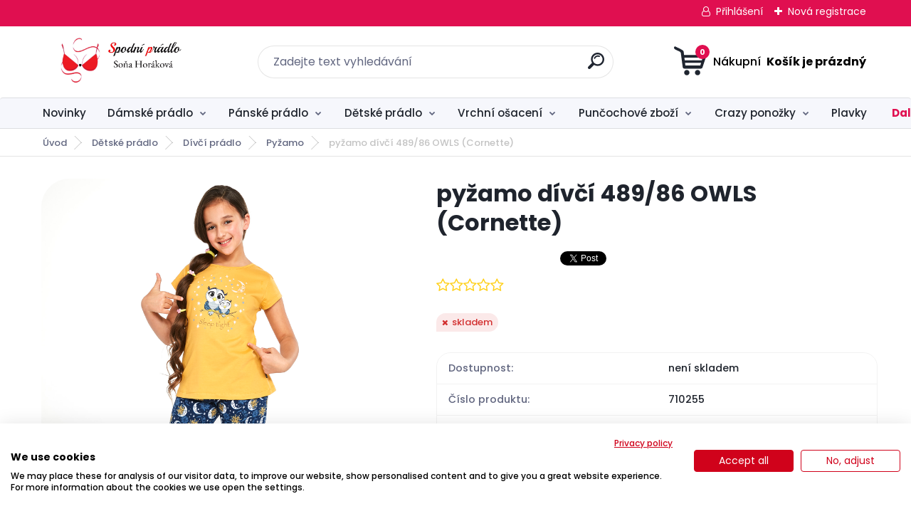

--- FILE ---
content_type: text/html; charset=utf-8
request_url: https://www.spodni-pradlo.com/pyzamo-divci-489-86-OWLS-Cornette-d1010301.htm
body_size: 20258
content:


        <!DOCTYPE html>
    <html xmlns:og="http://ogp.me/ns#" xmlns:fb="http://www.facebook.com/2008/fbml" lang="cs" class="tmpl__titanium">
      <head>
          <script>
              window.cookie_preferences = getCookieSettings('cookie_preferences');
              window.cookie_statistics = getCookieSettings('cookie_statistics');
              window.cookie_marketing = getCookieSettings('cookie_marketing');

              function getCookieSettings(cookie_name) {
                  if (document.cookie.length > 0)
                  {
                      cookie_start = document.cookie.indexOf(cookie_name + "=");
                      if (cookie_start != -1)
                      {
                          cookie_start = cookie_start + cookie_name.length + 1;
                          cookie_end = document.cookie.indexOf(";", cookie_start);
                          if (cookie_end == -1)
                          {
                              cookie_end = document.cookie.length;
                          }
                          return unescape(document.cookie.substring(cookie_start, cookie_end));
                      }
                  }
                  return false;
              }
          </script>
                    <script async src="https://www.googletagmanager.com/gtag/js?id=MWQVJ6F"></script>
                            <script>
                    window.dataLayer = window.dataLayer || [];
                    function gtag(){dataLayer.push(arguments)};
                    gtag('consent', 'default', {
                        'ad_storage': String(window.cookie_marketing) !== 'false' ? 'granted' : 'denied',
                        'analytics_storage': String(window.cookie_statistics) !== 'false' ? 'granted' : 'denied',
                        'ad_personalization': String(window.cookie_statistics) !== 'false' ? 'granted' : 'denied',
                        'ad_user_data': String(window.cookie_statistics) !== 'false' ? 'granted' : 'denied'
                    });
                    dataLayer.push({
                        'event': 'default_consent'
                    });
                </script>
                    <script>(function(w,d,s,l,i){w[l]=w[l]||[];w[l].push({'gtm.start':
          new Date().getTime(),event:'gtm.js'});var f=d.getElementsByTagName(s)[0],
        j=d.createElement(s),dl=l!='dataLayer'?'&l='+l:'';j.async=true;j.src=
        'https://www.googletagmanager.com/gtm.js?id='+i+dl;f.parentNode.insertBefore(j,f);
      })(window,document,'script','dataLayer','GTM-MWQVJ6F');
        window.dataLayer = window.dataLayer || [];
        window.dataLayer.push({
            event: 'eec.pageview',
            clientIP: '18.220.153.XX'
        });

    </script>
        <!-- Start Srovname.cz Pixel -->
    <script>
      !function(e,n,t,a,s,o,r){ e[a]||((s=e[a]=function(){s.process?s.process.apply(s,arguments):s.queue.push(arguments)}).queue=[],(o=n.createElement(t)).async=1,o.src='https://tracking.srovname.cz/srovnamepixel.js',o.dataset.srv9="1",(r=n.getElementsByTagName(t)[0]).parentNode.insertBefore(o,r))}(window,document,"script","srovname");srovname("init",'830307847fd1ccc4c6b4e71f2f228892');
    </script>
    <!-- End Srovname.cz Pixel -->
          <script type="text/javascript" src="https://c.seznam.cz/js/rc.js"></script>
              <title>Dětské prádlo | pyžamo dívčí 489/86 OWLS (Cornette) | Spodní prádlo - Sonja</title>
        <script type="text/javascript">var action_unavailable='action_unavailable';var id_language = 'cs';var id_country_code = 'CZ';var language_code = 'cs-CZ';var path_request = '/request.php';var type_request = 'POST';var cache_break = "2524"; var enable_console_debug = false; var enable_logging_errors = false;var administration_id_language = 'cs';var administration_id_country_code = 'CZ';</script>          <script type="text/javascript" src="//ajax.googleapis.com/ajax/libs/jquery/1.8.3/jquery.min.js"></script>
          <script type="text/javascript" src="//code.jquery.com/ui/1.12.1/jquery-ui.min.js" ></script>
                  <script src="/wa_script/js/jquery.hoverIntent.minified.js?_=2025-01-30-11-13" type="text/javascript"></script>
        <script type="text/javascript" src="/admin/jscripts/jquery.qtip.min.js?_=2025-01-30-11-13"></script>
                  <script src="/wa_script/js/jquery.selectBoxIt.min.js?_=2025-01-30-11-13" type="text/javascript"></script>
                  <script src="/wa_script/js/bs_overlay.js?_=2025-01-30-11-13" type="text/javascript"></script>
        <script src="/wa_script/js/bs_design.js?_=2025-01-30-11-13" type="text/javascript"></script>
        <script src="/admin/jscripts/wa_translation.js?_=2025-01-30-11-13" type="text/javascript"></script>
        <link rel="stylesheet" type="text/css" href="/css/jquery.selectBoxIt.wa_script.css?_=2025-01-30-11-13" media="screen, projection">
        <link rel="stylesheet" type="text/css" href="/css/jquery.qtip.lupa.css?_=2025-01-30-11-13">
        
        <link rel="stylesheet" type="text/css" href="/fotky108208/icons/flat_icons/font/flaticon.css?_=1586864119" >          <script src="/wa_script/js/jquery.colorbox-min.js?_=2025-01-30-11-13" type="text/javascript"></script>
          <link rel="stylesheet" type="text/css" href="/css/colorbox.css?_=2025-01-30-11-13">
          <script type="text/javascript">
            jQuery(document).ready(function() {
              (function() {
                function createGalleries(rel) {
                  var regex = new RegExp(rel + "\\[(\\d+)]"),
                      m, group = "g_" + rel, groupN;
                  $("a[rel*=" + rel + "]").each(function() {
                    m = regex.exec(this.getAttribute("rel"));
                    if(m) {
                      groupN = group + m[1];
                    } else {
                      groupN = group;
                    }
                    $(this).colorbox({
                      rel: groupN,
                      slideshow:false,
                       maxWidth: "85%",
                       maxHeight: "85%",
                       returnFocus: false
                    });
                  });
                }
                createGalleries("lytebox");
                createGalleries("lyteshow");
              })();
            });</script>
          <script type="text/javascript">
      function init_products_hovers()
      {
        jQuery(".product").hoverIntent({
          over: function(){
            jQuery(this).find(".icons_width_hack").animate({width: "130px"}, 300, function(){});
          } ,
          out: function(){
            jQuery(this).find(".icons_width_hack").animate({width: "10px"}, 300, function(){});
          },
          interval: 40
        });
      }
      jQuery(document).ready(function(){

        jQuery(".param select, .sorting select").selectBoxIt();

        jQuery(".productFooter").click(function()
        {
          var $product_detail_link = jQuery(this).parent().find("a:first");

          if($product_detail_link.length && $product_detail_link.attr("href"))
          {
            window.location.href = $product_detail_link.attr("href");
          }
        });
        init_products_hovers();
        
        ebar_details_visibility = {};
        ebar_details_visibility["user"] = false;
        ebar_details_visibility["basket"] = false;

        ebar_details_timer = {};
        ebar_details_timer["user"] = setTimeout(function(){},100);
        ebar_details_timer["basket"] = setTimeout(function(){},100);

        function ebar_set_show($caller)
        {
          var $box_name = $($caller).attr("id").split("_")[0];

          ebar_details_visibility["user"] = false;
          ebar_details_visibility["basket"] = false;

          ebar_details_visibility[$box_name] = true;

          resolve_ebar_set_visibility("user");
          resolve_ebar_set_visibility("basket");
        }

        function ebar_set_hide($caller)
        {
          var $box_name = $($caller).attr("id").split("_")[0];

          ebar_details_visibility[$box_name] = false;

          clearTimeout(ebar_details_timer[$box_name]);
          ebar_details_timer[$box_name] = setTimeout(function(){resolve_ebar_set_visibility($box_name);},300);
        }

        function resolve_ebar_set_visibility($box_name)
        {
          if(   ebar_details_visibility[$box_name]
             && jQuery("#"+$box_name+"_detail").is(":hidden"))
          {
            jQuery("#"+$box_name+"_detail").slideDown(300);
          }
          else if(   !ebar_details_visibility[$box_name]
                  && jQuery("#"+$box_name+"_detail").not(":hidden"))
          {
            jQuery("#"+$box_name+"_detail").slideUp(0, function() {
              $(this).css({overflow: ""});
            });
          }
        }

        
        jQuery("#user_icon, #basket_icon").hoverIntent({
          over: function(){
            ebar_set_show(this);
            
          } ,
          out: function(){
            ebar_set_hide(this);
          },
          interval: 40
        });
        
        jQuery("#user_icon").click(function(e)
        {
          if(jQuery(e.target).attr("id") == "user_icon")
          {
            window.location.href = "https://www.spodni-pradlo.com/s6y2xj50/e-login/";
          }
        });

        jQuery("#basket_icon").click(function(e)
        {
          if(jQuery(e.target).attr("id") == "basket_icon")
          {
            window.location.href = "https://www.spodni-pradlo.com/s6y2xj50/e-basket/";
          }
        });
      
      });
    </script>        <meta http-equiv="Content-language" content="cs">
        <meta http-equiv="Content-Type" content="text/html; charset=utf-8">
        <meta name="language" content="czech">
        <meta name="keywords" content="pyžamo,dívčí,489/86,owls,(cornette)">
        <meta name="description" content="Pohodlné bavlněné dívčí pyžamo Cornette 488/86 Owls s veselým motivem a krátkým rukávem. Vrchní díl pyžama má na přední straně vtipný dětský potisk.">
        <meta name="revisit-after" content="1 Days">
        <meta name="distribution" content="global">
        <meta name="expires" content="never">
                  <meta name="expires" content="never">
                    <link rel="previewimage" href="https://www.spodni-pradlo.com/fotky108208/fotos/_vyr_1010301Cornette-pyzamo-489-86.jpg" />
                    <link rel="canonical" href="https://www.spodni-pradlo.com/pyzamo-divci-489-86-OWLS-Cornette-d1010301.htm"/>
          <meta property="og:image" content="http://www.spodni-pradlo.com/fotky108208/fotos/_vyr_1010301Cornette-pyzamo-489-86.jpg" />
<meta property="og:image:secure_url" content="https://www.spodni-pradlo.com/fotky108208/fotos/_vyr_1010301Cornette-pyzamo-489-86.jpg" />
<meta property="og:image:type" content="image/jpeg" />
<meta property="og:url" content="http://www.spodni-pradlo.com/s6y2xj50/eshop/21-1-Detske-pradlo/0/5/1010301-pyzamo-divci-489-86-OWLS-Cornette" />
<meta property="og:title" content="pyžamo dívčí 489/86 OWLS (Cornette)" />
<meta property="og:description" content="Pohodlné bavlněné dívčí pyžamo Cornette 488/86 Owls s veselým motivem a krátkým rukávem. Vrchní díl pyžama má na přední straně vtipný dětský potisk." />
<meta property="og:type" content="product" />
<meta property="og:site_name" content="Spodní prádlo - Sonja" />

<meta name="google-site-verification" content="LHj75f7SPYSmRgTCnom79LDbGMchk2AUQl0OMg9cT_M"/>
<meta name="seznam-wmt" content="766BQNW5ZkjpFKl9ihwe3NPwVzyOwt2L"/>            <meta name="robots" content="index, follow">
                      <link href="//www.spodni-pradlo.com/fotky108208/ikona_16x16.ico" rel="icon" type="image/x-icon">
          <link rel="shortcut icon" type="image/x-icon" href="//www.spodni-pradlo.com/fotky108208/ikona_16x16.ico">
                  <link rel="stylesheet" type="text/css" href="/css/lang_dependent_css/lang_cs.css?_=2025-01-30-11-13" media="screen, projection">
                <link rel='stylesheet' type='text/css' href='/wa_script/js/styles.css?_=2025-01-30-11-13'>
        <script language='javascript' type='text/javascript' src='/wa_script/js/javascripts.js?_=2025-01-30-11-13'></script>
        <script language='javascript' type='text/javascript' src='/wa_script/js/check_tel.js?_=2025-01-30-11-13'></script>
          <script src="/assets/javascripts/buy_button.js?_=2025-01-30-11-13"></script>
            <script type="text/javascript" src="/wa_script/js/bs_user.js?_=2025-01-30-11-13"></script>
        <script type="text/javascript" src="/wa_script/js/bs_fce.js?_=2025-01-30-11-13"></script>
        <script type="text/javascript" src="/wa_script/js/bs_fixed_bar.js?_=2025-01-30-11-13"></script>
        <script type="text/javascript" src="/bohemiasoft/js/bs.js?_=2025-01-30-11-13"></script>
        <script src="/wa_script/js/jquery.number.min.js?_=2025-01-30-11-13" type="text/javascript"></script>
        <script type="text/javascript">
            BS.User.id = 108208;
            BS.User.domain = "s6y2xj50";
            BS.User.is_responsive_layout = true;
            BS.User.max_search_query_length = 50;
            BS.User.max_autocomplete_words_count = 5;

            WA.Translation._autocompleter_ambiguous_query = ' Hledavý výraz je pro našeptávač příliš obecný. Zadejte prosím další znaky, slova nebo pokračujte odesláním formuláře pro vyhledávání.';
            WA.Translation._autocompleter_no_results_found = ' Nebyly nalezeny žádné produkty ani kategorie.';
            WA.Translation._error = " Chyba";
            WA.Translation._success = " Nastaveno";
            WA.Translation._warning = " Upozornění";
            WA.Translation._multiples_inc_notify = '<p class="multiples-warning"><strong>Tento produkt je možné objednat pouze v násobcích #inc#. </strong><br><small>Vámi zadaný počet kusů byl navýšen dle tohoto násobku.</small></p>';
            WA.Translation._shipping_change_selected = " Změnit...";
            WA.Translation._shipping_deliver_to_address = " Zásilka bude doručena na zvolenou adresu";

            BS.Design.template = {
              name: "titanium",
              is_selected: function(name) {
                if(Array.isArray(name)) {
                  return name.indexOf(this.name) > -1;
                } else {
                  return name === this.name;
                }
              }
            };
            BS.Design.isLayout3 = true;
            BS.Design.templates = {
              TEMPLATE_ARGON: "argon",TEMPLATE_NEON: "neon",TEMPLATE_CARBON: "carbon",TEMPLATE_XENON: "xenon",TEMPLATE_AURUM: "aurum",TEMPLATE_CUPRUM: "cuprum",TEMPLATE_ERBIUM: "erbium",TEMPLATE_CADMIUM: "cadmium",TEMPLATE_BARIUM: "barium",TEMPLATE_CHROMIUM: "chromium",TEMPLATE_SILICIUM: "silicium",TEMPLATE_IRIDIUM: "iridium",TEMPLATE_INDIUM: "indium",TEMPLATE_OXYGEN: "oxygen",TEMPLATE_HELIUM: "helium",TEMPLATE_FLUOR: "fluor",TEMPLATE_FERRUM: "ferrum",TEMPLATE_TERBIUM: "terbium",TEMPLATE_URANIUM: "uranium",TEMPLATE_ZINCUM: "zincum",TEMPLATE_CERIUM: "cerium",TEMPLATE_KRYPTON: "krypton",TEMPLATE_THORIUM: "thorium",TEMPLATE_ETHERUM: "etherum",TEMPLATE_KRYPTONIT: "kryptonit",TEMPLATE_TITANIUM: "titanium",TEMPLATE_PLATINUM: "platinum"            };
        </script>
        <meta name="facebook-domain-verification" content="eyz7ozzlfup4nf7uco050zro9g5ze5">
          <script src="/js/progress_button/modernizr.custom.js"></script>
                      <link rel="stylesheet" type="text/css" href="/bower_components/owl.carousel/dist/assets/owl.carousel.min.css" />
            <link rel="stylesheet" type="text/css" href="/bower_components/owl.carousel/dist/assets/owl.theme.default.min.css" />
            <script src="/bower_components/owl.carousel/dist/owl.carousel.min.js"></script>
                      <link rel="stylesheet" type="text/css" href="/bower_components/priority-nav/dist/priority-nav-core.css" />
            <script src="/bower_components/priority-nav/dist/priority-nav.js"></script>
                      <link rel="stylesheet" type="text/css" href="//static.bohemiasoft.com/jave/style.css?_=2025-01-30-11-13" media="screen">
                    <link rel="stylesheet" type="text/css" href="/css/font-awesome.4.7.0.min.css" media="screen">
          <link rel="stylesheet" type="text/css" href="/sablony/nove/titanium/titaniumpurple/css/product_var3.css?_=2025-01-30-11-13" media="screen">
          <style>
    :root {
        --primary: #e00f50;
        --primary-dark: #2b1eb5;
        --secondary: #f6f7fc;
        --secondary-v2: #626780;
        --element-color: #1f242d;
        --stars: #ffcf15;
        --sale: #c91e1e;
        
        --empty-basket-text: " Košík je prázdný";
        --full-shopping-basket-text: "nákupní košík";
        --choose-delivery-method-text: "Vyberte způsob doručení";
        --choose-payment-method-text: "Vyberte způsob platby";
        --free-price-text: "Zdarma";
        --continue-without-login-text: "Pokračovat bez přihlášení";
        --summary-order-text: "Shrnutí Vaší objednávky";
        --cart-contents-text: "Váš košík";
        --in-login-text: "Přihlášení";
        --in-registration-text: "Nová registrace";
        --in-forgotten-pass-text: "Zapomenuté heslo";
        --price-list-filter-text: "Ceník";
        --search-see-everything-text: "Zobrazit vše";
        --discount-code-text: "Mám slevový kód";
        --searched-cats-text: "Hledané kategorie";
        --back-to-eshop-text: "Zpátky do eshopu";
        --to-category-menu-text: "Do kategorie";
        --back-menu-text: "Zpět";
        --pagination-next-text: "Další";
        --pagination-previous-text: "Předchozí";
        --cookies-files-text: "Soubory cookie";
        --newsletter-button-text: "Odebírat";
        --newsletter-be-up-to-date-text: "Buďte v obraze";
        --specify-params-text: "Vyberte parametry";
        --article-tags-text: "Tagy článku";
        --watch-product-text: "Hlídat produkt";
        --notfull-shopping-text: "Nákupní";
        --notfull-basket-is-empty-text: " Košík je prázdný";
        --whole-blog-article-text: "Celý článek";
        --basket-content-text: " Obsah košíku";
        --products-in-cat-text: " Produkty v kategorii";
        
    }
</style>
          <link rel="stylesheet"
                type="text/css"
                id="tpl-editor-stylesheet"
                href="/sablony/nove/titanium/titaniumpurple/css/colors.css?_=2025-01-30-11-13"
                media="screen">

          <meta name="viewport" content="width=device-width, initial-scale=1.0">
          <link rel="stylesheet" 
                   type="text/css" 
                   href="https://static.bohemiasoft.com/custom-css/titanium.css?_1769060867" 
                   media="screen"><style type="text/css">
               <!--#site_logo{
                  width: 275px;
                  height: 100px;
                  background-image: url('/fotky108208/design_setup/images/logo_logo.jpg?cache_time=1645013929');
                  background-repeat: no-repeat;
                  
                }html body .myheader { 
          
          border: black;
          background-repeat: repeat;
          background-position: 0px 0px;
          
        }#page_background{
                  
                  background-repeat: repeat;
                  background-position: 0px 0px;
                  background-color: transparent;
                }.bgLupa{
                  padding: 0;
                  border: none;
                }

 :root { 
 }
-->
                </style>          <link rel="stylesheet" type="text/css" href="/fotky108208/design_setup/css/user_defined.css?_=1768981978" media="screen, projection">
                    <script type="text/javascript" src="/admin/jscripts/wa_dialogs.js?_=2025-01-30-11-13"></script>
        <script async src="https://www.googletagmanager.com/gtag/js?id=G-9RWGNYCK6T"></script><script>
window.dataLayer = window.dataLayer || [];
function gtag(){dataLayer.push(arguments);}
gtag('js', new Date());
gtag('config', 'AW-831204789', { debug_mode: true });
gtag('config', 'G-9RWGNYCK6T', { debug_mode: true });
</script>        <script type="text/javascript" src="/wa_script/js/search_autocompleter.js?_=2025-01-30-11-13"></script>
              <script>
              WA.Translation._complete_specification = "Kompletní specifikace";
              WA.Translation._dont_have_acc = "Nemáte účet? ";
              WA.Translation._have_acc = "Již máte účet? ";
              WA.Translation._register_titanium = "Zaregistrujte se ";
              WA.Translation._login_titanium = "Přihlašte se ";
              WA.Translation._placeholder_voucher = "Sem vložte kód";
          </script>
                <script src="/wa_script/js/template/titanium/script.js?_=2025-01-30-11-13"></script>
                    <link rel="stylesheet" type="text/css" href="/assets/vendor/magnific-popup/magnific-popup.css" />
      <script src="/assets/vendor/magnific-popup/jquery.magnific-popup.js"></script>
      <script type="text/javascript">
        BS.env = {
          decPoint: ",",
          basketFloatEnabled: false        };
      </script>
      <script type="text/javascript" src="/node_modules/select2/dist/js/select2.min.js"></script>
      <script type="text/javascript" src="/node_modules/maximize-select2-height/maximize-select2-height.min.js"></script>
      <script type="text/javascript">
        (function() {
          $.fn.select2.defaults.set("language", {
            noResults: function() {return " Nenalezeny žádné položky"},
            inputTooShort: function(o) {
              var n = o.minimum - o.input.length;
              return " Prosím zadejte #N# nebo více znaků.".replace("#N#", n);
            }
          });
          $.fn.select2.defaults.set("width", "100%")
        })();

      </script>
      <link type="text/css" rel="stylesheet" href="/node_modules/select2/dist/css/select2.min.css" />
      <script type="text/javascript" src="/wa_script/js/countdown_timer.js?_=2025-01-30-11-13"></script>
      <script type="text/javascript" src="/wa_script/js/app.js?_=2025-01-30-11-13"></script>
      <script type="text/javascript" src="/node_modules/jquery-validation/dist/jquery.validate.min.js"></script>

      
          </head>
          <script type="text/javascript">
        var fb_pixel = 'active';
      </script>
      <script type="text/javascript" src="/wa_script/js/fb_pixel_func.js"></script>
              <!-- Glami piXel -->
        <script>
            (function(f, a, s, h, i, o, n) {f['GlamiTrackerObject'] = i;
                f[i]=f[i]||function(){(f[i].q=f[i].q||[]).push(arguments)};o=a.createElement(s),
                    n=a.getElementsByTagName(s)[0];o.async=1;o.src=h;n.parentNode.insertBefore(o,n)
            })(window, document, 'script', '//www.glami.cz/js/compiled/pt.js', 'glami');
            glami('create', '3A45256F2A6ADF978711B01F8315A842', 'cz');
            glami('track', 'PageView');
        </script>
        <!-- End Glami piXel -->
          <body class="lang-cs layout3 not-home page-product-detail page-product-1010301 basket-empty slider_available template-slider-disabled vat-payer-y alternative-currency-n" >
      <!-- Google Tag Manager (noscript) end -->
    <noscript><iframe src="https://www.googletagmanager.com/ns.html?id=GTM-MWQVJ6F"
                      height="0" width="0" style="display:none;visibility:hidden"></iframe></noscript>
    <!-- End Google Tag Manager (noscript) -->
          <a name="topweb"></a>
        
  <div id="responsive_layout_large"></div><div id="page">      <div class="top-bar" id="topBar">
                  <div class="top-bar-login">
                          <span class="user-login"><a href="/s6y2xj50/e-login">Přihlášení</a></span>
              <span class="user-register"><a href="/s6y2xj50/e-register">Nová registrace</a></span>
                        </div>
                        </div>
          <script type="text/javascript">
      var responsive_articlemenu_name = ' Menu';
      var responsive_eshopmenu_name = ' E-shop';
    </script>
        <link rel="stylesheet" type="text/css" href="/css/masterslider.css?_=2025-01-30-11-13" media="screen, projection">
    <script type="text/javascript" src="/js/masterslider.min.js"></script>
    <div class="myheader">
                <div class="navigate_bar">
            <div class="logo-wrapper">
            <a id="site_logo" href="//www.spodni-pradlo.com" class="mylogo" aria-label="Logo"></a>
    </div>
                <div id="search">
      <form name="search" id="searchForm" action="/search-engine.htm" method="GET" enctype="multipart/form-data">
        <label for="q" class="title_left2"> Hľadanie</label>
        <p>
          <input name="slovo" type="text" class="inputBox" id="q" placeholder=" Zadejte text vyhledávání" maxlength="50">
          
          <input type="hidden" id="source_service" value="www.webareal.cz">
        </p>
        <div class="wrapper_search_submit">
          <input type="submit" class="search_submit" aria-label="search" name="search_submit" value="">
        </div>
        <div id="search_setup_area">
          <input id="hledatjak2" checked="checked" type="radio" name="hledatjak" value="2">
          <label for="hledatjak2">Hledat ve zboží</label>
          <br />
          <input id="hledatjak1"  type="radio" name="hledatjak" value="1">
          <label for="hledatjak1">Hledat v článcích</label>
                    <script type="text/javascript">
            function resolve_search_mode_visibility()
            {
              if (jQuery('form[name=search] input').is(':focus'))
              {
                if (jQuery('#search_setup_area').is(':hidden'))
                {
                  jQuery('#search_setup_area').slideDown(400);
                }
              }
              else
              {
                if (jQuery('#search_setup_area').not(':hidden'))
                {
                  jQuery('#search_setup_area').slideUp(400);
                }
              }
            }

            $('form[name=search] input').click(function() {
              this.focus();
            });

            jQuery('form[name=search] input')
                .focus(function() {
                  resolve_search_mode_visibility();
                })
                .blur(function() {
                  setTimeout(function() {
                    resolve_search_mode_visibility();
                  }, 1000);
                });

          </script>
                  </div>
      </form>
    </div>
            
  <div id="ebar" class="" >        <div id="basket_icon" >
            <div id="basket_detail">
                <div id="basket_arrow_tag"></div>
                <div id="basket_content_tag">
                    <a id="quantity_tag" href="/s6y2xj50/e-basket" rel="nofollow" class="elink"><span class="quantity_count">0</span>
                    <span class="basket_empty"> Váš nákupní košík <span class="bold">je prázdný</span></span></a>                </div>
            </div>
        </div>
                </div>      </div>
          </div>
        <div class="eshop-menu drop-menu" id="dropMenu">
      <div id="dropMenuWrapper">
            <div class="menu-wrapper leftmenu" id="menuWrapper">
          <ul class="root-eshop-menu" id="menuContent">
              <li class="home-button">
              <a href="//www.spodni-pradlo.com">
      <i class="fa fa-home" aria-hidden="true"></i>
    </a>
            </li>
            <li class="eshop-menu-item item-1">
            <a class="item-link level-1" href="/Novinky-c22_0_1.htm">Novinky</a>
          </li>
        <li class="eshop-menu-item item-2 has-submenu">
            <a class="item-link level-1" href="/Damske-pradlo-c14_0_1.htm">Dámské prádlo</a>
          <ul class="eshop-submenu-root menu-level-2">
          <li class="eshop-menu-item item-1 has-submenu">
            <div class="menu-item-box">
                <div class="menu-item-cat">
          <a class="item-link level-2" href="/Damske-pradlo-c14_21_2.htm">Noční prádlo</a>
              <ul class="eshop-submenu-root menu-level-3">
          <li class="eshop-menu-item item-1">
            <a class="item-link level-3" href="/Damske-pradlo-c14_22_3.htm">Noční košilky</a>
          </li>
        <li class="eshop-menu-item item-2">
            <a class="item-link level-3" href="/Damske-pradlo-c14_23_3.htm">Dámské pyžamo</a>
          </li>
        </ul>
            </div>
      </div>
          </li>
        <li class="eshop-menu-item item-2 has-submenu">
            <div class="menu-item-box">
                <div class="menu-item-cat">
          <a class="item-link level-2" href="/Damske-pradlo-c14_8_2.htm">Podprsenky</a>
              <ul class="eshop-submenu-root menu-level-3">
          <li class="eshop-menu-item item-1">
            <a class="item-link level-3" href="/Damske-pradlo-c14_9_3.htm">Push-up</a>
          </li>
        <li class="eshop-menu-item item-2">
            <a class="item-link level-3" href="/Damske-pradlo-c14_10_3.htm">vyztužená</a>
          </li>
        <li class="eshop-menu-item item-3">
            <a class="item-link level-3" href="/Damske-pradlo-c14_11_3.htm">korzetová</a>
          </li>
        <li class="eshop-menu-item item-4">
            <a class="item-link level-3" href="/Damske-pradlo-c14_12_3.htm">nevyztužená</a>
          </li>
        <li class="eshop-menu-item item-5">
            <a class="item-link level-3" href="/Damske-pradlo-c14_13_3.htm">bez kostic</a>
          </li>
        <li class="eshop-menu-item item-6">
            <a class="item-link level-3" href="/Damske-pradlo-c14_66_3.htm">braletky</a>
          </li>
        <li class="eshop-menu-item item-7">
            <a class="item-link level-3" href="/Damske-pradlo-c14_14_3.htm">speciální</a>
          </li>
        <li class="eshop-menu-item item-8">
            <a class="item-link level-3" href="/Damske-pradlo-c14_46_3.htm">doplňky</a>
          </li>
        </ul>
            </div>
      </div>
          </li>
        <li class="eshop-menu-item item-3 has-submenu">
            <div class="menu-item-box">
                <div class="menu-item-cat">
          <a class="item-link level-2" href="/Damske-pradlo-c14_15_2.htm">Kalhotky</a>
              <ul class="eshop-submenu-root menu-level-3">
          <li class="eshop-menu-item item-1">
            <a class="item-link level-3" href="/Damske-pradlo-c14_16_3.htm">klasické</a>
          </li>
        <li class="eshop-menu-item item-2">
            <a class="item-link level-3" href="/Damske-pradlo-c14_17_3.htm">tanga</a>
          </li>
        <li class="eshop-menu-item item-3">
            <a class="item-link level-3" href="/Damske-pradlo-c14_18_3.htm">brazilky</a>
          </li>
        <li class="eshop-menu-item item-4">
            <a class="item-link level-3" href="/Damske-pradlo-c14_19_3.htm">bezešvé</a>
          </li>
        <li class="eshop-menu-item item-5">
            <a class="item-link level-3" href="/Damske-pradlo-c14_20_3.htm">stahovací</a>
          </li>
        <li class="eshop-menu-item item-6">
            <a class="item-link level-3" href="/Damske-pradlo-c14_70_3.htm">Menstruační kalhotky</a>
          </li>
        </ul>
            </div>
      </div>
          </li>
        <li class="eshop-menu-item item-4">
            <div class="menu-item-box">
                <div class="menu-item-cat">
          <a class="item-link level-2" href="/Damske-pradlo-c14_30_2.htm">Spodní košilky</a>
                  </div>
      </div>
          </li>
        <li class="eshop-menu-item item-5">
            <div class="menu-item-box">
                <div class="menu-item-cat">
          <a class="item-link level-2" href="/Damske-pradlo-c14_7_2.htm">Stahovací prádlo</a>
                  </div>
      </div>
          </li>
        <li class="eshop-menu-item item-6">
            <div class="menu-item-box">
                <div class="menu-item-cat">
          <a class="item-link level-2" href="/Damske-pradlo-c14_58_2.htm">Body</a>
                  </div>
      </div>
          </li>
        <li class="eshop-menu-item item-7">
            <div class="menu-item-box">
                <div class="menu-item-cat">
          <a class="item-link level-2" href="/Damske-pradlo-c14_59_2.htm">Župany</a>
                  </div>
      </div>
          </li>
        </ul>
        </li>
        <li class="eshop-menu-item item-3 has-submenu">
            <a class="item-link level-1" href="/Panske-pradlo-c16_0_1.htm">Pánské prádlo</a>
          <ul class="eshop-submenu-root menu-level-2">
          <li class="eshop-menu-item item-1">
            <div class="menu-item-box">
                <div class="menu-item-cat">
          <a class="item-link level-2" href="/Panske-pradlo-c16_68_2.htm">Trenky</a>
                  </div>
      </div>
          </li>
        <li class="eshop-menu-item item-2">
            <div class="menu-item-box">
                <div class="menu-item-cat">
          <a class="item-link level-2" href="/Panske-pradlo-c16_54_2.htm">Boxerky</a>
                  </div>
      </div>
          </li>
        <li class="eshop-menu-item item-3">
            <div class="menu-item-box">
                <div class="menu-item-cat">
          <a class="item-link level-2" href="/Panske-pradlo-c16_60_2.htm">Slipy</a>
                  </div>
      </div>
          </li>
        <li class="eshop-menu-item item-4">
            <div class="menu-item-box">
                <div class="menu-item-cat">
          <a class="item-link level-2" href="/Panske-pradlo-c16_55_2.htm">Pyžama</a>
                  </div>
      </div>
          </li>
        <li class="eshop-menu-item item-5">
            <div class="menu-item-box">
                <div class="menu-item-cat">
          <a class="item-link level-2" href="/Panske-pradlo-c16_72_2.htm">Noční košile</a>
                  </div>
      </div>
          </li>
        <li class="eshop-menu-item item-6">
            <div class="menu-item-box">
                <div class="menu-item-cat">
          <a class="item-link level-2" href="/Panske-pradlo-c16_73_2.htm">Trička</a>
                  </div>
      </div>
          </li>
        <li class="eshop-menu-item item-7">
            <div class="menu-item-box">
                <div class="menu-item-cat">
          <a class="item-link level-2" href="/Panske-pradlo-c16_64_2.htm">Župany</a>
                  </div>
      </div>
          </li>
        <li class="eshop-menu-item item-8">
            <div class="menu-item-box">
                <div class="menu-item-cat">
          <a class="item-link level-2" href="/Panske-pradlo-c16_57_2.htm">Plavky</a>
                  </div>
      </div>
          </li>
        </ul>
        </li>
        <li class="eshop-menu-item item-4 has-submenu item-active">
            <a class="item-link level-1" href="/Detske-pradlo-c21_0_1.htm">Dětské prádlo</a>
          <ul class="eshop-submenu-root menu-level-2">
          <li class="eshop-menu-item item-1 has-submenu item-active">
            <div class="menu-item-box">
                <div class="menu-item-cat">
          <a class="item-link level-2" href="/Detske-pradlo-c21_36_2.htm">Dívčí prádlo</a>
              <ul class="eshop-submenu-root menu-level-3">
          <li class="eshop-menu-item item-1">
            <a class="item-link level-3" href="/Detske-pradlo-c21_37_3.htm">Podprsenky</a>
          </li>
        <li class="eshop-menu-item item-2 item-active">
            <a class="item-link level-3" href="/Detske-pradlo-c21_40_3.htm">Pyžamo</a>
          </li>
        <li class="eshop-menu-item item-3">
            <a class="item-link level-3" href="/Detske-pradlo-c21_41_3.htm">Kalhotky</a>
          </li>
        <li class="eshop-menu-item item-4">
            <a class="item-link level-3" href="/Detske-pradlo-c21_42_3.htm">Noční košile</a>
          </li>
        <li class="eshop-menu-item item-5">
            <a class="item-link level-3" href="/Detske-pradlo-c21_44_3.htm">Župan</a>
          </li>
        <li class="eshop-menu-item item-6">
            <a class="item-link level-3" href="/Detske-pradlo-c21_78_3.htm">Plavky</a>
          </li>
        </ul>
            </div>
      </div>
          </li>
        <li class="eshop-menu-item item-2 has-submenu">
            <div class="menu-item-box">
                <div class="menu-item-cat">
          <a class="item-link level-2" href="/Detske-pradlo-c21_38_2.htm">Chlapecké</a>
              <ul class="eshop-submenu-root menu-level-3">
          <li class="eshop-menu-item item-1">
            <a class="item-link level-3" href="/Detske-pradlo-c21_39_3.htm">Pyžamo</a>
          </li>
        <li class="eshop-menu-item item-2">
            <a class="item-link level-3" href="/Detske-pradlo-c21_43_3.htm">Boxerky a slipy</a>
          </li>
        <li class="eshop-menu-item item-3">
            <a class="item-link level-3" href="/Detske-pradlo-c21_45_3.htm">Plavky</a>
          </li>
        <li class="eshop-menu-item item-4">
            <a class="item-link level-3" href="/Detske-pradlo-c21_61_3.htm">Župany</a>
          </li>
        </ul>
            </div>
      </div>
          </li>
        </ul>
        </li>
        <li class="eshop-menu-item item-5 has-submenu">
            <a class="item-link level-1" href="/Vrchni-osaceni-c18_0_1.htm">Vrchní ošacení</a>
          <ul class="eshop-submenu-root menu-level-2">
          <li class="eshop-menu-item item-1">
            <div class="menu-item-box">
                <div class="menu-item-cat">
          <a class="item-link level-2" href="/Vrchni-osaceni-c18_29_2.htm">Halenky</a>
                  </div>
      </div>
          </li>
        <li class="eshop-menu-item item-2">
            <div class="menu-item-box">
                <div class="menu-item-cat">
          <a class="item-link level-2" href="/Vrchni-osaceni-c18_32_2.htm">šaty</a>
                  </div>
      </div>
          </li>
        <li class="eshop-menu-item item-3">
            <div class="menu-item-box">
                <div class="menu-item-cat">
          <a class="item-link level-2" href="/Vrchni-osaceni-c18_75_2.htm">sukně</a>
                  </div>
      </div>
          </li>
        <li class="eshop-menu-item item-4">
            <div class="menu-item-box">
                <div class="menu-item-cat">
          <a class="item-link level-2" href="/Vrchni-osaceni-c18_71_2.htm">Mikiny</a>
                  </div>
      </div>
          </li>
        <li class="eshop-menu-item item-5">
            <div class="menu-item-box">
                <div class="menu-item-cat">
          <a class="item-link level-2" href="/Vrchni-osaceni-c18_76_2.htm">kalhoty</a>
                  </div>
      </div>
          </li>
        <li class="eshop-menu-item item-6">
            <div class="menu-item-box">
                <div class="menu-item-cat">
          <a class="item-link level-2" href="/Vrchni-osaceni-c18_74_2.htm">domácí oblečení</a>
                  </div>
      </div>
          </li>
        </ul>
        </li>
        <li class="eshop-menu-item item-6 has-submenu">
            <a class="item-link level-1" href="/Puncochove-zbozi-c20_0_1.htm">Punčochové zboží</a>
          <ul class="eshop-submenu-root menu-level-2">
          <li class="eshop-menu-item item-1">
            <div class="menu-item-box">
                <div class="menu-item-cat">
          <a class="item-link level-2" href="/Puncochove-zbozi-c20_48_2.htm">Silonkové ponožky a podkolenky</a>
                  </div>
      </div>
          </li>
        <li class="eshop-menu-item item-2">
            <div class="menu-item-box">
                <div class="menu-item-cat">
          <a class="item-link level-2" href="/Puncochove-zbozi-c20_50_2.htm">Punčochové kalhoty</a>
                  </div>
      </div>
          </li>
        <li class="eshop-menu-item item-3">
            <div class="menu-item-box">
                <div class="menu-item-cat">
          <a class="item-link level-2" href="/Puncochove-zbozi-c20_51_2.htm">Samodržící punčochy</a>
                  </div>
      </div>
          </li>
        <li class="eshop-menu-item item-4">
            <div class="menu-item-box">
                <div class="menu-item-cat">
          <a class="item-link level-2" href="/Puncochove-zbozi-c20_52_2.htm">Bandaletky</a>
                  </div>
      </div>
          </li>
        <li class="eshop-menu-item item-5">
            <div class="menu-item-box">
                <div class="menu-item-cat">
          <a class="item-link level-2" href="/Puncochove-zbozi-c20_53_2.htm">Stahovací punčochy</a>
                  </div>
      </div>
          </li>
        <li class="eshop-menu-item item-6">
            <div class="menu-item-box">
                <div class="menu-item-cat">
          <a class="item-link level-2" href="/Puncochove-zbozi-c20_77_2.htm">Podvazky</a>
                  </div>
      </div>
          </li>
        </ul>
        </li>
        <li class="eshop-menu-item item-7 has-submenu">
            <a class="item-link level-1" href="/Crazy-ponozky-c23_0_1.htm">Crazy ponožky</a>
          <ul class="eshop-submenu-root menu-level-2">
          <li class="eshop-menu-item item-1">
            <div class="menu-item-box">
                <div class="menu-item-cat">
          <a class="item-link level-2" href="/Crazy-ponozky-c23_62_2.htm">Pánské ponožky</a>
                  </div>
      </div>
          </li>
        <li class="eshop-menu-item item-2">
            <div class="menu-item-box">
                <div class="menu-item-cat">
          <a class="item-link level-2" href="/Crazy-ponozky-c23_63_2.htm">Dámské ponožky</a>
                  </div>
      </div>
          </li>
        <li class="eshop-menu-item item-3">
            <div class="menu-item-box">
                <div class="menu-item-cat">
          <a class="item-link level-2" href="/Crazy-ponozky-c23_69_2.htm">Dětské ponožky</a>
                  </div>
      </div>
          </li>
        </ul>
        </li>
        <li class="eshop-menu-item item-8 has-submenu">
            <a class="item-link level-1" href="/Plavky-c17_0_1.htm">Plavky</a>
          <ul class="eshop-submenu-root menu-level-2">
          <li class="eshop-menu-item item-1">
            <div class="menu-item-box">
                <div class="menu-item-cat">
          <a class="item-link level-2" href="/Plavky-c17_24_2.htm">Dvoudílné</a>
                  </div>
      </div>
          </li>
        <li class="eshop-menu-item item-2">
            <div class="menu-item-box">
                <div class="menu-item-cat">
          <a class="item-link level-2" href="/Plavky-c17_25_2.htm">Jednodílné</a>
                  </div>
      </div>
          </li>
        <li class="eshop-menu-item item-3">
            <div class="menu-item-box">
                <div class="menu-item-cat">
          <a class="item-link level-2" href="/Plavky-c17_27_2.htm">Tankini</a>
                  </div>
      </div>
          </li>
        <li class="eshop-menu-item item-4">
            <div class="menu-item-box">
                <div class="menu-item-cat">
          <a class="item-link level-2" href="/Plavky-c17_28_2.htm">Variokini</a>
                  </div>
      </div>
          </li>
        <li class="eshop-menu-item item-5">
            <div class="menu-item-box">
                <div class="menu-item-cat">
          <a class="item-link level-2" href="/Plavky-c17_26_2.htm">Doplňky</a>
                  </div>
      </div>
          </li>
        <li class="eshop-menu-item item-6">
            <div class="menu-item-box">
                <div class="menu-item-cat">
          <a class="item-link level-2" href="/Plavky-c17_56_2.htm">Pánské</a>
                  </div>
      </div>
          </li>
        </ul>
        </li>
        <li class="eshop-menu-item item-9 has-submenu">
            <a class="item-link level-1" href="/Doplnky-c30_0_1.htm">Doplňky</a>
          <ul class="eshop-submenu-root menu-level-2">
          <li class="eshop-menu-item item-1 has-submenu">
            <div class="menu-item-box">
                <div class="menu-item-cat">
          <a class="item-link level-2" href="/Doplnky-c30_85_2.htm">Kapesníky</a>
              <ul class="eshop-submenu-root menu-level-3">
          <li class="eshop-menu-item item-1">
            <a class="item-link level-3" href="/Doplnky-c30_86_3.htm">dámské kapesníky</a>
          </li>
        <li class="eshop-menu-item item-2">
            <a class="item-link level-3" href="/Doplnky-c30_87_3.htm">pánské kapesníky</a>
          </li>
        </ul>
            </div>
      </div>
          </li>
        <li class="eshop-menu-item item-2">
            <div class="menu-item-box">
                <div class="menu-item-cat">
          <a class="item-link level-2" href="/Doplnky-c30_88_2.htm">Utěrky</a>
                  </div>
      </div>
          </li>
        </ul>
        </li>
        <li class="eshop-menu-item item-10">
            <a class="item-link level-1" href="/Vyprodej-c24_0_1.htm">Výprodej</a>
          </li>
        </ul>
        </div>
          </div>
    </div>
    <script type="text/javascript">
      (function() {
        if(window.priorityNav)
        {
          var nav = priorityNav.init({
            mainNavWrapper: "#menuWrapper",
            mainNav: "#menuContent",
            breakPoint: 0,
            throttleDelay: '50',
            navDropdownLabel: " Další",
            navDropdownBreakpointLabel: 'Menu',
            initClass: 'top-nav',
            navDropdownClassName: 'nav-dropdown',
            navDropdownToggleClassName: 'nav-dropdown-toggle',
         })
         document.querySelector('.nav-dropdown-toggle').removeAttribute('aria-controls');
        }
      })();
    </script>
    <div id="page_background">      <div class="hack-box"><!-- HACK MIN WIDTH FOR IE 5, 5.5, 6  -->
                  <div id="masterpage" ><!-- MASTER PAGE -->
              <div id="header">          </div><!-- END HEADER -->
                    <div id="aroundpage"><!-- AROUND PAGE -->
            
      <!-- LEFT BOX -->
      <div id="left-box">
            <div id="rMenusSrc" style="display: none">
          <div id="rArticleMenu">
          <div class="menu-wrapper">
          <ul class="root-article-menu">
          <li class="article-menu-item item-1">
            <a href="/Moznosti-platby-a6_0.htm" target="_blank">
          <span>
      Možnosti platby    </span>
          </a>
          </li>
        <li class="article-menu-item item-2">
            <a href="/Moznosti-dopravy-a7_0.htm" target="_blank">
          <span>
      Možnosti dopravy    </span>
          </a>
          </li>
        <li class="article-menu-item item-3">
            <a href="/Vraceni-vymena-reklamace-zbozi-a4_0.htm" target="_blank">
          <span>
      Vrácení/výměna/reklamace zboží    </span>
          </a>
          </li>
        <li class="article-menu-item item-4">
            <a href="/Vernostni-program-a11_0.htm" target="_blank">
          <span>
      Věrnostní program    </span>
          </a>
          </li>
        <li class="article-menu-item item-5">
            <a href="/Obchodni-podminky-a3_0.htm" target="_blank">
          <span>
      Obchodní podmínky    </span>
          </a>
          </li>
        <li class="article-menu-item item-6">
            <a href="/Reklamacni-rad-a8_0.htm" target="_blank">
          <span>
      Reklamační řád    </span>
          </a>
          </li>
        <li class="article-menu-item item-7">
            <a href="/Zasady-ochrany-osobnich-udaju-a9_0.htm" target="_blank">
          <span>
       Zásady ochrany osobních údajů    </span>
          </a>
          </li>
        <li class="article-menu-item item-8">
            <a href="/Informace-o-zpracovani-cookies-a10_0.htm" target="_blank">
          <span>
      Informace o zpracování cookies    </span>
          </a>
          </li>
        <li class="article-menu-item item-9 has-submenu">
            <a href="/Blog-a12_0.htm" target="_blank">
          <span>
      Blog    </span>
          </a>
          <ul class="article-submenu menu-level-2">
          <li class="article-menu-item item-1">
            <a href="/jak-vybrat-damske-pyzamo" target="_blank">
            <span>
                  <img class="menu-icon-img" src="/fotky108208/icons/1-blog-Damske-pyzamo---0.jpg" alt="Jak vybrat dámské pyžamo" />
                </span>
          <span>
      Jak vybrat dámské pyžamo    </span>
          </a>
          </li>
        </ul>
        </li>
        <li class="article-menu-item item-10">
            <a href="/Kontakty-a2_0.htm" target="_blank">
          <span>
      Kontakty    </span>
          </a>
          </li>
        <li class="article-menu-item item-11">
            <a href="/O-nas-a1_0.htm" target="_blank">
          <span>
      O nás    </span>
          </a>
          </li>
        </ul>
        </div>
        </div>
        <div id="rEshopMenu">
          <div class="menu-wrapper">
          <ul class="root-eshop-menu">
          <li class="eshop-menu-item item-1">
            <a href="/Novinky-c22_0_1.htm" target="_self">
          <span>
      Novinky    </span>
          </a>
          </li>
        <li class="eshop-menu-item item-2 has-submenu">
            <a href="/Damske-pradlo-c14_0_1.htm" target="_self">
          <span>
      Dámské prádlo    </span>
          </a>
          <ul class="eshop-submenu menu-level-2">
          <li class="eshop-menu-item item-1 has-submenu">
            <a href="/Damske-pradlo-c14_21_2.htm" target="_self">
          <span>
      Noční prádlo    </span>
          </a>
          <ul class="eshop-submenu menu-level-3">
          <li class="eshop-menu-item item-1">
            <a href="/Damske-pradlo-c14_22_3.htm" target="_self">
          <span>
      Noční košilky    </span>
          </a>
          </li>
        <li class="eshop-menu-item item-2">
            <a href="/Damske-pradlo-c14_23_3.htm" target="_self">
          <span>
      Dámské pyžamo    </span>
          </a>
          </li>
        </ul>
        </li>
        <li class="eshop-menu-item item-2 has-submenu">
            <a href="/Damske-pradlo-c14_8_2.htm" target="_self">
          <span>
      Podprsenky    </span>
          </a>
          <ul class="eshop-submenu menu-level-3">
          <li class="eshop-menu-item item-1">
            <a href="/Damske-pradlo-c14_9_3.htm" target="_self">
          <span>
      Push-up    </span>
          </a>
          </li>
        <li class="eshop-menu-item item-2">
            <a href="/Damske-pradlo-c14_10_3.htm" target="_self">
          <span>
      vyztužená    </span>
          </a>
          </li>
        <li class="eshop-menu-item item-3">
            <a href="/Damske-pradlo-c14_11_3.htm" target="_self">
          <span>
      korzetová    </span>
          </a>
          </li>
        <li class="eshop-menu-item item-4">
            <a href="/Damske-pradlo-c14_12_3.htm" target="_self">
          <span>
      nevyztužená    </span>
          </a>
          </li>
        <li class="eshop-menu-item item-5">
            <a href="/Damske-pradlo-c14_13_3.htm" target="_self">
          <span>
      bez kostic    </span>
          </a>
          </li>
        <li class="eshop-menu-item item-6">
            <a href="/Damske-pradlo-c14_66_3.htm" target="_self">
          <span>
      braletky    </span>
          </a>
          </li>
        <li class="eshop-menu-item item-7">
            <a href="/Damske-pradlo-c14_14_3.htm" target="_self">
          <span>
      speciální    </span>
          </a>
          </li>
        <li class="eshop-menu-item item-8">
            <a href="/Damske-pradlo-c14_46_3.htm" target="_self">
          <span>
      doplňky    </span>
          </a>
          </li>
        </ul>
        </li>
        <li class="eshop-menu-item item-3 has-submenu">
            <a href="/Damske-pradlo-c14_15_2.htm" target="_self">
          <span>
      Kalhotky    </span>
          </a>
          <ul class="eshop-submenu menu-level-3">
          <li class="eshop-menu-item item-1">
            <a href="/Damske-pradlo-c14_16_3.htm" target="_self">
          <span>
      klasické    </span>
          </a>
          </li>
        <li class="eshop-menu-item item-2">
            <a href="/Damske-pradlo-c14_17_3.htm" target="_self">
          <span>
      tanga    </span>
          </a>
          </li>
        <li class="eshop-menu-item item-3">
            <a href="/Damske-pradlo-c14_18_3.htm" target="_self">
          <span>
      brazilky    </span>
          </a>
          </li>
        <li class="eshop-menu-item item-4">
            <a href="/Damske-pradlo-c14_19_3.htm" target="_self">
          <span>
      bezešvé    </span>
          </a>
          </li>
        <li class="eshop-menu-item item-5">
            <a href="/Damske-pradlo-c14_20_3.htm" target="_self">
          <span>
      stahovací    </span>
          </a>
          </li>
        <li class="eshop-menu-item item-6">
            <a href="/Damske-pradlo-c14_70_3.htm" target="_self">
          <span>
      Menstruační kalhotky    </span>
          </a>
          </li>
        </ul>
        </li>
        <li class="eshop-menu-item item-4">
            <a href="/Damske-pradlo-c14_30_2.htm" target="_self">
          <span>
      Spodní košilky    </span>
          </a>
          </li>
        <li class="eshop-menu-item item-5">
            <a href="/Damske-pradlo-c14_7_2.htm" target="_self">
          <span>
      Stahovací prádlo    </span>
          </a>
          </li>
        <li class="eshop-menu-item item-6">
            <a href="/Damske-pradlo-c14_58_2.htm" target="_self">
          <span>
      Body    </span>
          </a>
          </li>
        <li class="eshop-menu-item item-7">
            <a href="/Damske-pradlo-c14_59_2.htm" target="_self">
          <span>
      Župany    </span>
          </a>
          </li>
        </ul>
        </li>
        <li class="eshop-menu-item item-3 has-submenu">
            <a href="/Panske-pradlo-c16_0_1.htm" target="_self">
          <span>
      Pánské prádlo    </span>
          </a>
          <ul class="eshop-submenu menu-level-2">
          <li class="eshop-menu-item item-1">
            <a href="/Panske-pradlo-c16_68_2.htm" target="_self">
          <span>
      Trenky    </span>
          </a>
          </li>
        <li class="eshop-menu-item item-2">
            <a href="/Panske-pradlo-c16_54_2.htm" target="_self">
          <span>
      Boxerky    </span>
          </a>
          </li>
        <li class="eshop-menu-item item-3">
            <a href="/Panske-pradlo-c16_60_2.htm" target="_self">
          <span>
      Slipy    </span>
          </a>
          </li>
        <li class="eshop-menu-item item-4">
            <a href="/Panske-pradlo-c16_55_2.htm" target="_self">
          <span>
      Pyžama    </span>
          </a>
          </li>
        <li class="eshop-menu-item item-5">
            <a href="/Panske-pradlo-c16_72_2.htm" target="_self">
          <span>
      Noční košile    </span>
          </a>
          </li>
        <li class="eshop-menu-item item-6">
            <a href="/Panske-pradlo-c16_73_2.htm" target="_self">
          <span>
      Trička    </span>
          </a>
          </li>
        <li class="eshop-menu-item item-7">
            <a href="/Panske-pradlo-c16_64_2.htm" target="_self">
          <span>
      Župany    </span>
          </a>
          </li>
        <li class="eshop-menu-item item-8">
            <a href="/Panske-pradlo-c16_57_2.htm" target="_self">
          <span>
      Plavky    </span>
          </a>
          </li>
        </ul>
        </li>
        <li class="eshop-menu-item item-4 has-submenu item-active">
            <a href="/Detske-pradlo-c21_0_1.htm" target="_self">
          <span>
      Dětské prádlo    </span>
          </a>
          <ul class="eshop-submenu menu-level-2">
          <li class="eshop-menu-item item-1 has-submenu item-active">
            <a href="/Detske-pradlo-c21_36_2.htm" target="_self">
          <span>
      Dívčí prádlo    </span>
          </a>
          <ul class="eshop-submenu menu-level-3">
          <li class="eshop-menu-item item-1">
            <a href="/Detske-pradlo-c21_37_3.htm" target="_self">
          <span>
      Podprsenky    </span>
          </a>
          </li>
        <li class="eshop-menu-item item-2 item-active">
            <a href="/Detske-pradlo-c21_40_3.htm" target="_self">
          <span>
      Pyžamo    </span>
          </a>
          </li>
        <li class="eshop-menu-item item-3">
            <a href="/Detske-pradlo-c21_41_3.htm" target="_self">
          <span>
      Kalhotky    </span>
          </a>
          </li>
        <li class="eshop-menu-item item-4">
            <a href="/Detske-pradlo-c21_42_3.htm" target="_self">
          <span>
      Noční košile    </span>
          </a>
          </li>
        <li class="eshop-menu-item item-5">
            <a href="/Detske-pradlo-c21_44_3.htm" target="_self">
          <span>
      Župan    </span>
          </a>
          </li>
        <li class="eshop-menu-item item-6">
            <a href="/Detske-pradlo-c21_78_3.htm" target="_self">
          <span>
      Plavky    </span>
          </a>
          </li>
        </ul>
        </li>
        <li class="eshop-menu-item item-2 has-submenu">
            <a href="/Detske-pradlo-c21_38_2.htm" target="_self">
          <span>
      Chlapecké    </span>
          </a>
          <ul class="eshop-submenu menu-level-3">
          <li class="eshop-menu-item item-1">
            <a href="/Detske-pradlo-c21_39_3.htm" target="_self">
          <span>
      Pyžamo    </span>
          </a>
          </li>
        <li class="eshop-menu-item item-2">
            <a href="/Detske-pradlo-c21_43_3.htm" target="_self">
          <span>
      Boxerky a slipy    </span>
          </a>
          </li>
        <li class="eshop-menu-item item-3">
            <a href="/Detske-pradlo-c21_45_3.htm" target="_self">
          <span>
      Plavky    </span>
          </a>
          </li>
        <li class="eshop-menu-item item-4">
            <a href="/Detske-pradlo-c21_61_3.htm" target="_self">
          <span>
      Župany    </span>
          </a>
          </li>
        </ul>
        </li>
        </ul>
        </li>
        <li class="eshop-menu-item item-5 has-submenu">
            <a href="/Vrchni-osaceni-c18_0_1.htm" target="_self">
          <span>
      Vrchní ošacení    </span>
          </a>
          <ul class="eshop-submenu menu-level-2">
          <li class="eshop-menu-item item-1">
            <a href="/Vrchni-osaceni-c18_29_2.htm" target="_self">
          <span>
      Halenky    </span>
          </a>
          </li>
        <li class="eshop-menu-item item-2">
            <a href="/Vrchni-osaceni-c18_32_2.htm" target="_self">
          <span>
      šaty    </span>
          </a>
          </li>
        <li class="eshop-menu-item item-3">
            <a href="/Vrchni-osaceni-c18_75_2.htm" target="_self">
          <span>
      sukně    </span>
          </a>
          </li>
        <li class="eshop-menu-item item-4">
            <a href="/Vrchni-osaceni-c18_71_2.htm" target="_self">
          <span>
      Mikiny    </span>
          </a>
          </li>
        <li class="eshop-menu-item item-5">
            <a href="/Vrchni-osaceni-c18_76_2.htm" target="_self">
          <span>
      kalhoty    </span>
          </a>
          </li>
        <li class="eshop-menu-item item-6">
            <a href="/Vrchni-osaceni-c18_74_2.htm" target="_self">
          <span>
      domácí oblečení    </span>
          </a>
          </li>
        </ul>
        </li>
        <li class="eshop-menu-item item-6 has-submenu">
            <a href="/Puncochove-zbozi-c20_0_1.htm" target="_self">
          <span>
      Punčochové zboží    </span>
          </a>
          <ul class="eshop-submenu menu-level-2">
          <li class="eshop-menu-item item-1">
            <a href="/Puncochove-zbozi-c20_48_2.htm" target="_self">
          <span>
      Silonkové ponožky a podkolenky    </span>
          </a>
          </li>
        <li class="eshop-menu-item item-2">
            <a href="/Puncochove-zbozi-c20_50_2.htm" target="_self">
          <span>
      Punčochové kalhoty    </span>
          </a>
          </li>
        <li class="eshop-menu-item item-3">
            <a href="/Puncochove-zbozi-c20_51_2.htm" target="_self">
          <span>
      Samodržící punčochy    </span>
          </a>
          </li>
        <li class="eshop-menu-item item-4">
            <a href="/Puncochove-zbozi-c20_52_2.htm" target="_self">
          <span>
      Bandaletky    </span>
          </a>
          </li>
        <li class="eshop-menu-item item-5">
            <a href="/Puncochove-zbozi-c20_53_2.htm" target="_self">
          <span>
      Stahovací punčochy    </span>
          </a>
          </li>
        <li class="eshop-menu-item item-6">
            <a href="/Puncochove-zbozi-c20_77_2.htm" target="_self">
          <span>
      Podvazky    </span>
          </a>
          </li>
        </ul>
        </li>
        <li class="eshop-menu-item item-7 has-submenu">
            <a href="/Crazy-ponozky-c23_0_1.htm" target="_self">
          <span>
      Crazy ponožky    </span>
          </a>
          <ul class="eshop-submenu menu-level-2">
          <li class="eshop-menu-item item-1">
            <a href="/Crazy-ponozky-c23_62_2.htm" target="_self">
          <span>
      Pánské ponožky    </span>
          </a>
          </li>
        <li class="eshop-menu-item item-2">
            <a href="/Crazy-ponozky-c23_63_2.htm" target="_self">
          <span>
      Dámské ponožky    </span>
          </a>
          </li>
        <li class="eshop-menu-item item-3">
            <a href="/Crazy-ponozky-c23_69_2.htm" target="_self">
          <span>
      Dětské ponožky    </span>
          </a>
          </li>
        </ul>
        </li>
        <li class="eshop-menu-item item-8 has-submenu">
            <a href="/Plavky-c17_0_1.htm" target="_self">
          <span>
      Plavky    </span>
          </a>
          <ul class="eshop-submenu menu-level-2">
          <li class="eshop-menu-item item-1">
            <a href="/Plavky-c17_24_2.htm" target="_self">
          <span>
      Dvoudílné    </span>
          </a>
          </li>
        <li class="eshop-menu-item item-2">
            <a href="/Plavky-c17_25_2.htm" target="_self">
          <span>
      Jednodílné    </span>
          </a>
          </li>
        <li class="eshop-menu-item item-3">
            <a href="/Plavky-c17_27_2.htm" target="_self">
          <span>
      Tankini    </span>
          </a>
          </li>
        <li class="eshop-menu-item item-4">
            <a href="/Plavky-c17_28_2.htm" target="_self">
          <span>
      Variokini    </span>
          </a>
          </li>
        <li class="eshop-menu-item item-5">
            <a href="/Plavky-c17_26_2.htm" target="_self">
          <span>
      Doplňky    </span>
          </a>
          </li>
        <li class="eshop-menu-item item-6">
            <a href="/Plavky-c17_56_2.htm" target="_self">
          <span>
      Pánské    </span>
          </a>
          </li>
        </ul>
        </li>
        <li class="eshop-menu-item item-9 has-submenu">
            <a href="/Doplnky-c30_0_1.htm" target="_self">
          <span>
      Doplňky    </span>
          </a>
          <ul class="eshop-submenu menu-level-2">
          <li class="eshop-menu-item item-1 has-submenu">
            <a href="/Doplnky-c30_85_2.htm" target="_self">
          <span>
      Kapesníky    </span>
          </a>
          <ul class="eshop-submenu menu-level-3">
          <li class="eshop-menu-item item-1">
            <a href="/Doplnky-c30_86_3.htm" target="_self">
          <span>
      dámské kapesníky    </span>
          </a>
          </li>
        <li class="eshop-menu-item item-2">
            <a href="/Doplnky-c30_87_3.htm" target="_self">
          <span>
      pánské kapesníky    </span>
          </a>
          </li>
        </ul>
        </li>
        <li class="eshop-menu-item item-2">
            <a href="/Doplnky-c30_88_2.htm" target="_self">
          <span>
      Utěrky    </span>
          </a>
          </li>
        </ul>
        </li>
        <li class="eshop-menu-item item-10">
            <a href="/Vyprodej-c24_0_1.htm" target="_self">
          <span>
      Výprodej    </span>
          </a>
          </li>
        </ul>
        </div>
        </div>
        </div>
          </div><!-- END LEFT BOX -->
            <div id="right-box"><!-- RIGHT BOX2 -->
              </div><!-- END RIGHT BOX -->
      

            <hr class="hide">
                        <div id="centerpage2"><!-- CENTER PAGE -->
              <div id="incenterpage2"><!-- in the center -->
                        
        <!-- Glami piXel -->
        <script>
        glami('track', 'ViewContent', {
            content_type: 'product',
            item_ids: ['1010301'], 
            product_names: ['pyžamo dívčí 489/86 OWLS (Cornette)'] 
        });
        </script>
        <!-- End Glami piXel -->
        <script type="text/javascript">
  var product_information = {
    id: '1010301',
    name: 'pyžamo dívčí 489/86 OWLS (Cornette)',
    brand: '',
    price: '399',
    category: 'Pyžamo',
    is_variant: false,
    variant_id: 0  };
</script>
        <div id="fb-root"></div>
    <script>(function(d, s, id) {
            var js, fjs = d.getElementsByTagName(s)[0];
            if (d.getElementById(id)) return;
            js = d.createElement(s); js.id = id;
            js.src = "//connect.facebook.net/ cs_CZ/all.js#xfbml=1&appId=";
            fjs.parentNode.insertBefore(js, fjs);
        }(document, 'script', 'facebook-jssdk'));</script>
      <script type="application/ld+json">
      {
        "@context": "http://schema.org",
        "@type": "Product",
                "name": "pyžamo dívčí 489/86 OWLS (Cornette)",
        "description": "Pohodlné bavlněné dívčí pyžamo Cornette 488/86 Owls s veselým motivem a krátkým rukávem. Vrchní díl pyžama má na přední",
                "image": "https://www.spodni-pradlo.com/fotky108208/fotos/_vyr_1010301Cornette-pyzamo-489-86.jpg",
                "gtin13": "5902458167654",
        "mpn": "",
        "sku": "710255",
        "brand": "Cornette",

        "offers": {
            "@type": "Offer",
            "availability": "https://schema.org/OutOfStock",
            "price": "399",
"priceCurrency": "CZK",
"priceValidUntil": "2036-02-01",
            "url": "https://www.spodni-pradlo.com/pyzamo-divci-489-86-OWLS-Cornette-d1010301.htm"
        }
      }
</script>
              <script type="application/ld+json">
{
    "@context": "http://schema.org",
    "@type": "BreadcrumbList",
    "itemListElement": [
    {
        "@type": "ListItem",
        "position": 1,
        "item": {
            "@id": "https://www.spodni-pradlo.com",
            "name": "Home"
            }
    },     {
        "@type": "ListItem",
        "position": 2,
        "item": {
            "@id": "https://www.spodni-pradlo.com/Detske-pradlo-c21_0_1.htm",
            "name": "Dětské prádlo"
        }
        },
     {
        "@type": "ListItem",
        "position": 3,
        "item": {
            "@id": "https://www.spodni-pradlo.com/Divci-pradlo-c21_36_2.htm",
            "name": "Dívčí prádlo"
        }
        },
     {
        "@type": "ListItem",
        "position": 4,
        "item": {
            "@id": "https://www.spodni-pradlo.com/Pyzamo-c21_40_3.htm",
            "name": "Pyžamo"
        }
        },
    {
        "@type": "ListItem",
        "position": 5,
        "item": {
            "@id": "https://www.spodni-pradlo.com/pyzamo-divci-489-86-OWLS-Cornette-d1010301.htm",
            "name": "pyžamo dívčí 489/86 OWLS (Cornette)"
    }
    }
]}
</script>
          <script type="text/javascript" src="/wa_script/js/bs_variants.js?date=2462013"></script>
  <script type="text/javascript" src="/wa_script/js/rating_system.js"></script>
  <script type="text/javascript">
    <!--
    $(document).ready(function () {
      BS.Variants.register_events();
      BS.Variants.id_product = 1010301;
    });

    function ShowImage2(name, width, height, domen) {
      window.open("/wa_script/image2.php?soub=" + name + "&domena=" + domen, "", "toolbar=no,scrollbars=yes,location=no,status=no,width=" + width + ",height=" + height + ",resizable=1,screenX=20,screenY=20");
    }
    ;
    // --></script>
  <script type="text/javascript">
    <!--
    function Kontrola() {
      if (document.theForm.autor.value == "") {
        document.theForm.autor.focus();
        BS.ui.popMessage.alert("Musíte vyplnit své jméno");
        return false;
      }
      if (document.theForm.email.value == "") {
        document.theForm.email.focus();
        BS.ui.popMessage.alert("Musíte vyplnit svůj email");
        return false;
      }
      if (document.theForm.titulek.value == "") {
        document.theForm.titulek.focus();
        BS.ui.popMessage.alert("Vyplňte název příspěvku");
        return false;
      }
      if (document.theForm.prispevek.value == "") {
        document.theForm.prispevek.focus();
        BS.ui.popMessage.alert("Zadejte text příspěvku");
        return false;
      }
      if (document.theForm.captcha.value == "") {
        document.theForm.captcha.focus();
        BS.ui.popMessage.alert("Opište bezpečnostní kód");
        return false;
      }
      if (jQuery("#captcha_image").length > 0 && jQuery("#captcha_input").val() == "") {
        jQuery("#captcha_input").focus();
        BS.ui.popMessage.alert("Opiště text z bezpečnostního obrázku");
        return false;
      }

      }

      -->
    </script>
          <script type="text/javascript" src="/wa_script/js/detail.js?date=2022-06-01"></script>
          <script type="text/javascript">
      product_price = "399";
    product_price_non_ceil =   "399.000";
    currency = "Kč";
    currency_position = "1";
    tax_subscriber = "a";
    ceny_jak = "0";
    desetiny = "0";
    dph = "21";
    currency_second = "";
    currency_second_rate = "0.04072";
    lang = "";    </script>
          <script>
          related_click = false;
          $(document).ready(function () {
              $(".buy_btn").on("click", function(){
                    related_click = true;
              });

              $("#buy_btn, #buy_prg").on("click", function () {
                  var variant_selected_reload = false;
                  var url = window.location.href;
                  if (url.indexOf('?variant=not_selected') > -1)
                  {
                      url = window.location.href;
                  }
                  else
                  {
                      url = window.location.href + "?variant=not_selected";
                  }
                  if ($("#1SelectBoxIt").length !== undefined)
                  {
                      var x = $("#1SelectBoxIt").attr("aria-activedescendant");
                      if (x == 0)
                      {
                          variant_selected_reload = true;
                          document.cookie = "variantOne=unselected;path=/";
                      }
                      else
                      {
                          var id_ciselnik = $("#1SelectBoxItOptions #" + x).attr("data-val");
                          document.cookie = "variantOne=" + id_ciselnik + ";path=/";
                      }
                  }
                  else if ($("#1SelectBoxItText").length !== undefined)
                  {
                      var x = $("#1SelectBoxItText").attr("data-val");
                      if (x == 0)
                      {
                          variant_selected_reload = true;
                          document.cookie = "variantOne=unselected;path=/";
                      }
                      else
                      {
                          var id_ciselnik = $("#1SelectBoxItOptions #" + x).attr("data-val");
                          document.cookie = "variantOne=" + id_ciselnik + ";path=/";
                      }
                  }
                  if ($("#2SelectBoxIt").length !== undefined)
                  {
                      var x = $("#2SelectBoxIt").attr("aria-activedescendant");
                      if (x == 0)
                      {
                          variant_selected_reload = true;
                          document.cookie = "variantTwo=unselected;path=/";
                      }
                      else
                      {
                          var id_ciselnik = $("#2SelectBoxItOptions #" + x).attr("data-val");
                          document.cookie = "variantTwo=" + id_ciselnik + ";path=/";
                      }
                  }
                  else if ($("#2SelectBoxItText").length !== undefined)
                  {
                      var x = $("#2SelectBoxItText").attr("data-val");
                      if (x == 0)
                      {
                          variant_selected_reload = true;
                          document.cookie = "variantTwo=unselected;path=/";
                      }
                      else
                      {
                          var id_ciselnik = $("#2SelectBoxItOptions #" + x).attr("data-val");
                          document.cookie = "variantTwo=" + id_ciselnik + ";path=/";
                      }
                  }
                  if ($("#3SelectBoxIt").length !== undefined)
                  {
                      var x = $("#3SelectBoxIt").attr("aria-activedescendant");
                      if (x == 0)
                      {
                          variant_selected_reload = true;
                          document.cookie = "variantThree=unselected;path=/";
                      }
                      else
                      {
                          var id_ciselnik = $("#3SelectBoxItOptions #" + x).attr("data-val");
                          document.cookie = "variantThree=" + id_ciselnik + ";path=/";
                      }
                  }
                  else if ($("#3SelectBoxItText").length !== undefined)
                  {
                      var x = $("#3SelectBoxItText").attr("data-val");
                      if (x == 0)
                      {
                          variant_selected_reload = true;
                          document.cookie = "variantThree=unselected;path=/";
                      }
                      else
                      {
                          var id_ciselnik = $("#3SelectBoxItOptions #" + x).attr("data-val");
                          document.cookie = "variantThree=" + id_ciselnik + ";path=/";
                      }
                  }
                  if(variant_selected_reload == true)
                  {
                      jQuery("input[name=variant_selected]").remove();
                      window.location.replace(url);
                      return false;
                  }
              });
          });
      </script>
          <div id="wherei"><!-- wherei -->
            <p>
        <a href="/">Úvod</a>
        <span class="arrow">&#187;</span>
                           <a href="/Detske-pradlo-c21_0_1.htm">Dětské prádlo</a>
                           <span class="arrow">&#187;</span>
                           <a href="/Divci-pradlo-c21_36_2.htm">Dívčí prádlo</a>
                           <span class="arrow">&#187;</span>
                           <a href="/Pyzamo-c21_40_3.htm">Pyžamo</a>
                            <span class="arrow">&#187;</span>        <span class="active">pyžamo dívčí 489/86 OWLS (Cornette)</span>
      </p>
    </div><!-- END wherei -->
    <pre></pre>
        <div class="product-detail-container in-stock-n" > <!-- MICRODATA BOX -->
              <h1>pyžamo dívčí 489/86 OWLS (Cornette)</h1>
              <div class="detail-box-product" data-idn="520203848"><!--DETAIL BOX -->
                        <div class="col-l"><!-- col-l-->
                        <div class="image"><!-- image-->
                                <a href="/fotky108208/fotos/_vyr_1010301Cornette-pyzamo-489-86.jpg"
                   rel="lytebox"
                   title="pyžamo dívčí 489/86 OWLS (Cornette)"
                   aria-label="pyžamo dívčí 489/86 OWLS (Cornette)">
                    <span class="img" id="magnify_src">
                      <img                               id="detail_src_magnifying_small"
                              src="/fotky108208/fotos/_vyr_1010301Cornette-pyzamo-489-86.jpg"
                              width="200" border=0
                              alt="pyžamo dívčí 489/86 OWLS (Cornette)"
                              title="pyžamo dívčí 489/86 OWLS (Cornette)">
                    </span>
                                        <span class="image_foot"><span class="ico_magnifier"
                                                     title="pyžamo dívčí 489/86 OWLS (Cornette)">&nbsp;</span></span>
                      
                                    </a>
                            </div>
              <!-- END image-->
              <div class="break"></div>
                      </div><!-- END col-l-->
        <div class="box-spc"><!-- BOX-SPC -->
          <div class="col-r"><!-- col-r-->
                          <div class="stock_no">skladem</div>
                          <div class="break"><p>&nbsp;</p></div>
                          <div class="social-box e-detail-social-box"><div id="social_facebook"><iframe src="//www.facebook.com/plugins/like.php?href=http%3A%2F%2Fwww.spodni-pradlo.com%2Fs6y2xj50%2Feshop%2F21-1-Detske-pradlo%2F0%2F5%2F1010301-pyzamo-divci-489-86-OWLS-Cornette&amp;layout=button_count&amp;show_faces=false&amp;width=170&amp;action=like&amp;font=lucida+grande&amp;colorscheme=light&amp;height=21" scrolling="no" frameborder="0" style="border:none; overflow:hidden; width: 170px; height:21px;" title="Facebook Likebox"></iframe></div><div id="social_twitter"><a href="//twitter.com/share" class="twitter-share-button" data-url="http://www.spodni-pradlo.com/s6y2xj50/eshop/21-1-Detske-pradlo/0/5/1010301-pyzamo-divci-489-86-OWLS-Cornette" data-text="pyžamo dívčí 489/86 OWLS (Cornette)" data-count="none">Tweet</a><script type="text/javascript" src="//platform.twitter.com/widgets.js"></script></div></div>
                                      <div class="detail-info"><!-- detail info-->
              <form style="margin: 0pt; padding: 0pt; vertical-align: bottom;"
                    action="/buy-product.htm?pid=1010301" method="post">
                                  <div class="product-status-box">
                        <p class="product-status">
          </p>
        <br/>
    <div id="stars_main" data-product-id="1010301"
         data-registered-id="0">
              <div id="ip_rating" class="star_system"
             style="width: 100%; height: 0px; line-height: 30px; text-align: center; font-size: 15px;">
          <div id="ip_rating_hide" style="display: none;" data-ip-rating="0"
               data-repair="a" data-repair-temp="a">
            Vaše hodnocení:
            <span style="color: #3f3f3f">
                                 <i style="top: -2px; vertical-align: middle; color: #3f3f3f"
                                    aria-hidden="true" class="fa fa-star-o"
                                    id="star-1-voted"></i><!--
                                 --><i style="top: -2px; vertical-align: middle; color: #3f3f3f"
                                       aria-hidden="true" class="fa fa-star-o"
                                       id="star-2-voted"></i><!--
                                 --><i style="top: -2px; vertical-align: middle; color: #3f3f3f"
                                       aria-hidden="true" class="fa fa-star-o"
                                       id="star-3-voted"></i><!--
                                 --><i style="top: -2px; vertical-align: middle; color: #3f3f3f"
                                       aria-hidden="true" class="fa fa-star-o"
                                       id="star-4-voted"></i><!--
                                 --><i style="top: -2px; vertical-align: middle; color: #3f3f3f"
                                       aria-hidden="true" class="fa fa-star-o"
                                       id="star-5-voted"></i>
                             </span>
            <br/>
            <input type="button" id="stars_submit_save" value="Odeslat hodnocení" style="cursor: pointer;">
            <span id="after_save" style="display: none;">Děkujeme za Vaše hodnocení!</span>
          </div>
        </div>
              <div class="star_system"
           style="width: 100%; height: 30px; line-height: 30px; text-align: center; font-size: 25px; position: relative; top: 8px;">
                     <span style="color: #3f3f3f" id="star_system"
                           data-average="0"
                           title="0"
                           data-registered=""
                           data-registered-enable="n">
                         <i style="top: 2px; position: relative; color:#3f3f3f;" 
                                          aria-hidden="true" class="fa fa-star-o" id="star-1"></i><i style="top: 2px; position: relative; color:#3f3f3f;" 
                                          aria-hidden="true" class="fa fa-star-o" id="star-2"></i><i style="top: 2px; position: relative; color:#3f3f3f;" 
                                          aria-hidden="true" class="fa fa-star-o" id="star-3"></i><i style="top: 2px; position: relative; color:#3f3f3f;" 
                                          aria-hidden="true" class="fa fa-star-o" id="star-4"></i><i style="top: 2px; position: relative; color:#3f3f3f;" 
                                          aria-hidden="true" class="fa fa-star-o" id="star-5"></i>                     </span>
        <span id="voted-count" data-count="0"
              data-count-enable="n">
                                              </span>
      </div>
    </div>
                      </div>
                                  <table class="cart" width="100%">
                  <col>
                  <col width="9%">
                  <col width="14%">
                  <col width="14%">
                  <tbody>
                                      <tr class="before_variants stock-line stock-line-stock_no">
                      <td class="stock-label" width="35%">Dostupnost:</td>
                      <td colspan="3" width="65%" class="prices stock-cell">
                        <span class="fleft stock-text">není skladem</span>
                        <input type="hidden" name="availability"
                               value="není skladem">
                      </td>
                    </tr>
                                        <tr class="before_variants product-number">
                      <td width="35%" class="product-number-text">Číslo produktu: </td>
                      <td colspan="3" width="65%" class="prices product-number-text"><span class="fleft">
                            710255</span>
                        <input type="hidden" name="number"
                               value="710255">
                      </td>
                    </tr>
                                          <tr class="before_variants product-variants-1">
                        <td width="35%"
                            class="product-variants-text-1">Výrobce:  </td>
                        <td colspan="3" width="65%" class="product-variants-value-1">
                                                            <span class="fleft">
                                    Cornette                                </span>
                                                          <input type="hidden"
                                 name="Výrobce"
                                 value="Cornette">
                        </td>
                      </tr>
                                            <tr class="before_variants product-variants-2">
                        <td width="35%"
                            class="product-variants-text-2">Složení:  </td>
                        <td colspan="3" width="65%" class="product-variants-value-2">
                                                            <span class="fleft">
                                    100% bavlna                                </span>
                                                          <input type="hidden"
                                 name="Složení"
                                 value="100% bavlna">
                        </td>
                      </tr>
                                          <tr class="before_variants product-eancode">
                      <td width="35%" class="product-eancode-text">EAN kód:</td>
                      <td width="65%" class="prices product-eancode-value" colspan="3">
                        <span class="fleft">5902458167654</span>
                        <input type="hidden" name="ean"
                               value="5902458167654">
                      </td>
                    </tr>
                          <tr class="discount-points-earned">
        <td class="left">
           Nákupem získáte        </td>
        <td colspan="3">
            <span class="fleft">
        8   bodů      </span>
      <input type="hidden" name="nase_cena" value="0">
            </td>
      </tr>
                            <tr class="product-total-vat">
                        <td class="name-price-novat product-total-text">naše cena bez DPH                          :
                        </td>
                        <td colspan="3" class="prices product-total-value">
                              <span class="price-novat fleft">
      330&nbsp;Kč    </span>
    <input type="hidden" name="nase_cena" value="">
                            </td>
                      </tr>
                                            <tr class="total">
                        <td class="price-desc left">naše cena s DPH (21&nbsp;%):</td>
                        <td colspan="3" class="prices">
                          <div align="left" >
                                <span class="price-vat" content="CZK">
     <span class="price-value def_color" content="399">
        399&nbsp;Kč     </span>
    </span>
    <input type="hidden" name="nase_cena" value="">
                              </div>
                        </td>
                      </tr>
                                        </tbody>
                </table>
                <input type="hidden" name="pageURL" value ="http://www.spodni-pradlo.com/pyzamo-divci-489-86-OWLS-Cornette-d1010301.htm">              </form>
            </div><!-- END detail info-->
            <div class="break"></div>
          </div><!-- END col-r-->
        </div><!-- END BOX-SPC -->
              </div><!-- END DETAIL BOX -->
    </div><!-- MICRODATA BOX -->
    <div class="break"></div>
        <a name="anch1"></a>
    <div class="aroundbookmark"><!-- AROUND bookmark-->
    <ul class="bookmark"><!-- BOOKMARKS-->
    <li class="selected"><a rel="nofollow" href="/pyzamo-divci-489-86-OWLS-Cornette-d1010301.htm?tab=description#anch1">Kompletní specifikace</a></li><li ><a rel="nofollow" href="/pyzamo-divci-489-86-OWLS-Cornette-d1010301.htm?tab=related#anch1">Související zboží<span class="bookmark-content-count">0</span></a></li><li ><a rel="nofollow" href="/pyzamo-divci-489-86-OWLS-Cornette-d1010301.htm?tab=parameters#anch1">Parametry</a></li>    </ul>
    <div class="part selected" id="description"><!--description-->
    <div class="spc">
    <p>Pohodlné bavlněné dívčí pyžamo Cornette 488/86 Owls s veselým motivem a krátkým rukávem. Vrchní díl pyžama má na přední straně vtipný dětský potisk. Spodním dílem pyžama jsou kraťásky. Vhodné i pro běžné nošení.</p>
<p>Materiálové složení: 100% bavlna.</p>
<p><strong>Velikostní tabulka</strong></p>
<p><strong><img src="/fotky108208/fotov/cornette-detske.jpg" alt=" width=" 899=" height=" 585=" /></strong></p>    </div>
  </div><!-- END description-->
<div class="part bookmark-hide" id="parameters"><!--parameters-->
    <div class="spc">
    <table class="comments detail_params_tables" id="parameters_table_tab" cellspacing="0" cellpadding="0">        <tr class="light params_row" id="parameter_row_3820563">
          <td class="param_name_cells">Výrobce:  </td>
          <td class="param_value_cells" colspan="3" width="65%">
                          <span class="param_values">Cornette</span>
                        <input type="hidden" name="Výrobce" value="Cornette">
          </td>
        </tr>
                <tr class="dark params_row" id="parameter_row_3820568">
          <td class="param_name_cells">Délka rukávu:  </td>
          <td class="param_value_cells" colspan="3" width="65%">
                          <span class="param_values">krátký rukáv</span>
                        <input type="hidden" name="Délka rukávu" value="krátký rukáv">
          </td>
        </tr>
                <tr class="light params_row" id="parameter_row_3820571">
          <td class="param_name_cells">Složení:  </td>
          <td class="param_value_cells" colspan="3" width="65%">
                          <span class="param_values">100% bavlna</span>
                        <input type="hidden" name="Složení" value="100% bavlna">
          </td>
        </tr>
        </table>    </div>
  </div><!-- END parameters-->
    </div><!-- END AROUND bookmark , BOOKMARKS -->
                <div style="text-align: center; font-weight: bold; margin-top: 20px;"> Mohlo by Vás zajímat:
		                        <a href="/Cornette-spodni-pradlo-a-nocni-pradlo-s28.htm">
				      Cornette – spodní prádlo a noční prádlo                  </a>
			      ,                   <a href="/Panske-nocni-kosile-s-kratkym-rukavem-s124.htm">
				      Pánské noční košile s krátkým rukávem                  </a>
			      ,                   <a href="/Damske-pyzamo-kratke-s201.htm">
				      Dámské pyžamo krátké                  </a>
			      ,                   <a href="/Nocni-kosilka-s-kratkym-rukavem-s213.htm">
				      Noční košilka s krátkým rukávem                  </a>
			      ,                   <a href="/Cornette-trenyrky-s224.htm">
				      Cornette trenýrky                  </a>
			                </div>
	      <script>gtag("event", "page_view", {
    "ecomm_pagetype": "product",
    "ecomm_prodid": "1010301",
    "ecomm_totalvalue": 399,
    "send_to": "AW-831204789"
});
</script>    <script>
      window.dataLayer = window.dataLayer || [];
      window.dataLayer.push({
                              event: 'eec.detail',
                              clientIP: '18.220.153.XX',
                              ecommerce: {
                                detail: {
                                  value: '399',
                                  actionField: {
                                    list: 'Search Results'
                                  },
                                  products:
                                  [
    {
        "id": 1010301,
        "name": "pyžamo dívčí 489/86 OWLS (Cornette)",
        "category": "Dětské prádlo/Dívčí prádlo/Pyžamo",
        "metric2": 399,
        "metric3": 0,
        "dimension1": "710255",
        "metric9": 0,
        "brand": "Cornette",
        "long_id": 520203848
    }
]                                }
                              }
                            });
    </script>

    		<script>
            window.dataLayer = window.dataLayer || [];
            function gtag(){dataLayer.push(arguments);}

            gtag('event', 'view_item', {
                item_id: 1010301,
                item_name: 'pyžamo dívčí 489/86 OWLS (Cornette)',
                currency: 'CZK',
                value: 399,
            });
		</script>
				<!-- Heureka.cz PRODUCT DETAIL script -->
		<script>
			(function(t, r, a, c, k, i, n, g) {t['ROIDataObject'] = k;
			t[k]=t[k]||function(){(t[k].q=t[k].q||[]).push(arguments)},t[k].c=i;n=r.createElement(a),
			g=r.getElementsByTagName(a)[0];n.async=1;n.src=c;g.parentNode.insertBefore(n,g)
			})(window, document, 'script', '//www.heureka.cz/ocm/sdk.js?version=2&page=product_detail', 'heureka', 'cz');
		</script>
		<!-- End Heureka.cz PRODUCT DETAIL script -->
		              </div><!-- end in the center -->
              <div class="clear"></div>
                         </div><!-- END CENTER PAGE -->
            <div class="clear"></div>

            
                      </div><!-- END AROUND PAGE -->

          <div id="footer" class="footer_hide"><!-- FOOTER -->

                          </div><!-- END FOOTER -->
                      <script>
              var retargetingConf = {
                  rtgId: 103103,
                  consent: 0                  };

                  
                                      retargetingConf.itemId = 1010301;
                    retargetingConf.pageType = "offerdetail";
                                if (window.rc && window.rc.retargetingHit) {
                  window.rc.retargetingHit(retargetingConf);
              }
          </script>
                      </div><!-- END PAGE -->
        </div><!-- END HACK BOX -->
          </div>          <div id="und_footer" align="center">
              </div>
  
          <div class="myfooter">
                <div class="footer-boxes box-4">
              <div class="footer-box box-article">
      <span class="h4">Informace</span>      <div class="item-content">
            <div class="menu-wrapper" id="footerArticleMenu">
          <ul class="article-menu-root menu-level-1">
          <li class="article-menu-item item-1">
            <a href="/Moznosti-platby-a6_0.htm" target="_blank">
          <span>
      Možnosti platby    </span>
          </a>
          </li>
        <li class="article-menu-item item-2">
            <a href="/Moznosti-dopravy-a7_0.htm" target="_blank">
          <span>
      Možnosti dopravy    </span>
          </a>
          </li>
        <li class="article-menu-item item-3">
            <a href="/Vraceni-vymena-reklamace-zbozi-a4_0.htm" target="_blank">
          <span>
      Vrácení/výměna/reklamace zboží    </span>
          </a>
          </li>
        <li class="article-menu-item item-4">
            <a href="/Vernostni-program-a11_0.htm" target="_blank">
          <span>
      Věrnostní program    </span>
          </a>
          </li>
        <li class="article-menu-item item-5">
            <a href="/Obchodni-podminky-a3_0.htm" target="_blank">
          <span>
      Obchodní podmínky    </span>
          </a>
          </li>
        <li class="article-menu-item item-6">
            <a href="/Reklamacni-rad-a8_0.htm" target="_blank">
          <span>
      Reklamační řád    </span>
          </a>
          </li>
        <li class="article-menu-item item-7">
            <a href="/Zasady-ochrany-osobnich-udaju-a9_0.htm" target="_blank">
          <span>
       Zásady ochrany osobních údajů    </span>
          </a>
          </li>
        <li class="article-menu-item item-8">
            <a href="/Informace-o-zpracovani-cookies-a10_0.htm" target="_blank">
          <span>
      Informace o zpracování cookies    </span>
          </a>
          </li>
        <li class="article-menu-item item-9">
            <a href="/Blog-a12_0.htm" target="_blank">
          <span>
      Blog    </span>
          </a>
          </li>
        <li class="article-menu-item item-10">
            <a href="/Kontakty-a2_0.htm" target="_blank">
          <span>
      Kontakty    </span>
          </a>
          </li>
        <li class="article-menu-item item-11">
            <a href="/O-nas-a1_0.htm" target="_blank">
          <span>
      O nás    </span>
          </a>
          </li>
        </ul>
        </div>
          </div>
    </div>
        <div class="footer-box box-eshop">
      <span class="h4">E-shop</span>      <div class="item-content">
            <div class="menu-wrapper" id="footerEshopMenu">
          <ul class="eshop-menu-root menu-level-1">
          <li class="eshop-menu-item item-1">
            <a href="/Novinky-c22_0_1.htm" target="_self">
          <span>
      Novinky    </span>
          </a>
          </li>
        <li class="eshop-menu-item item-2">
            <a href="/Damske-pradlo-c14_0_1.htm" target="_self">
          <span>
      Dámské prádlo    </span>
          </a>
          </li>
        <li class="eshop-menu-item item-3">
            <a href="/Panske-pradlo-c16_0_1.htm" target="_self">
          <span>
      Pánské prádlo    </span>
          </a>
          </li>
        <li class="eshop-menu-item item-4 item-active">
            <a href="/Detske-pradlo-c21_0_1.htm" target="_self">
          <span>
      Dětské prádlo    </span>
          </a>
          </li>
        <li class="eshop-menu-item item-5">
            <a href="/Vrchni-osaceni-c18_0_1.htm" target="_self">
          <span>
      Vrchní ošacení    </span>
          </a>
          </li>
        <li class="eshop-menu-item item-6">
            <a href="/Puncochove-zbozi-c20_0_1.htm" target="_self">
          <span>
      Punčochové zboží    </span>
          </a>
          </li>
        <li class="eshop-menu-item item-7">
            <a href="/Crazy-ponozky-c23_0_1.htm" target="_self">
          <span>
      Crazy ponožky    </span>
          </a>
          </li>
        <li class="eshop-menu-item item-8">
            <a href="/Plavky-c17_0_1.htm" target="_self">
          <span>
      Plavky    </span>
          </a>
          </li>
        <li class="eshop-menu-item item-9">
            <a href="/Doplnky-c30_0_1.htm" target="_self">
          <span>
      Doplňky    </span>
          </a>
          </li>
        <li class="eshop-menu-item item-10">
            <a href="/Vyprodej-c24_0_1.htm" target="_self">
          <span>
      Výprodej    </span>
          </a>
          </li>
        </ul>
        </div>
          </div>
    </div>
        <div class="footer-box box-item">
      <span class="h4"></span>      <div class="item-content">
        <p><a target="_blank" href="https://mapy.cz/?source=firm&amp;id=2605071" rel="noopener"><img width="249" src="https://mapy.cz/firm-badge.svg?id=2605071&amp;source=firm&amp;dark=0" /></a></p>
<p></p>
<p><a href="https://www.firmy.cz/detail/2605071-ceske-pradlo-jaruska-domazlice.html#hodnoceni" target="_blank" rel="noopener"><img src="https://www.firmy.cz/img-stars/light-2605071.svg" alt="České prádlo Jaruška na Firmy.cz" /></a></p>
<p></p>
<p></p>
<p></p>
<p></p>
<div id="showHeurekaBadgeHere-11"></div>
<script type="text/javascript">// <![CDATA[
var _hwq = _hwq || [];
    _hwq.push(['setKey', 'DF463EFD3A217611A75CDABAC0371434']);_hwq.push(['showWidget', '11', '78296', 'Spodní prádlo - Sonja', 'spodni-pradlo-com']);(function() {
    var ho = document.createElement('script'); ho.type = 'text/javascript'; ho.async = true;
    ho.src = 'https://cz.im9.cz/direct/i/gjs.php?n=wdgt&sak=DF463EFD3A217611A75CDABAC0371434';
    var s = document.getElementsByTagName('script')[0]; s.parentNode.insertBefore(ho, s);
})();
// ]]></script>
<script type="text/javascript" src="https://grwapi.net/widget.min.js" async=""></script>
<div class="review-widget_net" data-uuid="34b93860-523d-40ff-8957-ee249d0698fa" data-template="10" data-lang="cs" data-theme="light">Unable to load widget</div>      </div>
    </div>
        <div class="footer-box box-item">
      <span class="h4"></span>      <div class="item-content">
        <p><span style="font-size: 18px;"><strong>Nabídka značek</strong></span></p>
<p><!-- pagebreak --></p>
<p><a href="https://www.spodni-pradlo.com/Cornette" title="Cornette"><img src="/fotky108208/loga/cornette.png" alt="" width="100" height="30" /></a>   <a href="https://www.spodni-pradlo.com/Julimex" title="Julimex"><img src="/fotky108208/loga/julimex.png" alt="" width="101" height="41" /></a>   <a href="https://www.spodni-pradlo.com/De-Lafense" title="De Lafense"><img src="/fotky108208/loga/delafense.png" alt="" width="100" height="36" /></a>   <a href="https://www.spodni-pradlo.com/Donna" title="Donna"><img src="/fotky108208/loga/donna.png" alt="" width="101" height="40" /></a>   <a href="https://www.spodni-pradlo.com/L-L" title="L&amp;L"><img src="/fotky108208/loga/ll_logo.jpg" alt="" width="80" height="70" /></a>   <a href="https://www.spodni-pradlo.com/Regina" title="Regina"><img src="/fotky108208/loga/regina.png" alt="" width="101" height="41" /></a>   <a href="https://www.spodni-pradlo.com/Taro" title="Taro"><img src="/fotky108208/loga/taro.png" alt="" width="100" height="41" /></a>   <a href="https://www.spodni-pradlo.com/Eldar" title="Eldar"><img src="/fotky108208/loga/Eldar.jpg" alt="" width="120" height="45" /></a>  <a href="https://www.spodni-pradlo.com/Emili" title="Emili"><img src="/fotky108208/loga/Emili.jpg" alt="" width="120" height="45" /></a>   <a href="https://www.spodni-pradlo.com/Gabbiano" title="Gabbiano"><img src="/fotky108208/loga/Gabbiano.jpg" alt="" width="140" height="37" /></a>   <a href="https://www.spodni-pradlo.com/Gatta" title="Gatta"><img src="/fotky108208/loga/Gatta.jpg" alt="" width="120" height="45" /></a>    <a href="https://www.spodni-pradlo.com/Voxx" title="Voxx"><img src="/fotky108208/loga/Voxx.jpg" alt="" width="67" height="66" /></a>  <a href="https://www.spodni-pradlo.com/Timo" title="Timo"><img src="/fotky108208/loga/timo.png" alt="" width="131" height="63" /></a>  <a href="https://www.spodni-pradlo.com/Sassa" title="Sassa"><img src="/fotky108208/loga/sassa-logo.png" alt="" width="137" height="38" /></a></p>
<p><span style="font-size: 16px;"><strong>a mnoho dalších.</strong></span></p>
<p></p>
<p>   </p>      </div>
    </div>
            </div>
              <div class="contenttwo">
        <p> Vytvořeno systémem <a href="http://www.webareal.cz" target="_blank">www.webareal.cz</a></p>
      </div>
          </div>
        </div>
  
  <script language="JavaScript" type="text/javascript">
$(window).ready(function() {
//	$(".loader").fadeOut("slow");
});
      function init_lupa_images()
    {
      if(jQuery('img.lupa').length)
      {
        jQuery('img.lupa, .productFooterContent').qtip(
        {
          onContentUpdate: function() { this.updateWidth(); },
          onContentLoad: function() { this.updateWidth(); },
          prerender: true,
          content: {
            text: function() {

              var $pID = '';

              if($(this).attr('rel'))
              {
                $pID = $(this).attr('rel');
              }
              else
              {
                $pID = $(this).parent().parent().find('img.lupa').attr('rel');
              }

              var $lupa_img = jQuery(".bLupa"+$pID+":first");

              if(!$lupa_img.length)
              { // pokud neni obrazek pro lupu, dame obrazek produktu
                $product_img = $(this).parent().parent().find('img.lupa:first');
                if($product_img.length)
                {
                  $lupa_img = $product_img.clone();
                }
              }
              else
              {
                $lupa_img = $lupa_img.clone()
              }

              return($lupa_img);
            }

          },
          position: {
            my: 'top left',
            target: 'mouse',
            viewport: $(window),
            adjust: {
              x: 15,  y: 15
            }
          },
          style: {
            classes: 'ui-tooltip-white ui-tooltip-shadow ui-tooltip-rounded',
            tip: {
               corner: false
            }
          },
          show: {
            solo: true,
            delay: 200
          },
          hide: {
            fixed: true
          }
        });
      }
    }
    $(document).ready(function() {
  $("#listaA a").click(function(){changeList();});
  $("#listaB a").click(function(){changeList();});
  if(typeof(init_lupa_images) === 'function')
  {
    init_lupa_images();
  }

  function changeList()
  {
    var className = $("#listaA").attr('class');
    if(className == 'selected')
    {
      $("#listaA").removeClass('selected');
      $("#listaB").addClass('selected');
      $("#boxMojeID, #mojeid_tab").show();
      $("#boxNorm").hide();
    }
    else
    {
      $("#listaA").addClass('selected');
      $("#listaB").removeClass('selected');
      $("#boxNorm").show();
      $("#boxMojeID, #mojeid_tab").hide();
   }
  }
  $(".print-button").click(function(e)
  {
    window.print();
    e.preventDefault();
    return false;
  })
});
</script>
  <span class="hide">NmY4YjAzM</span></div><script src="/wa_script/js/wa_url_translator.js?d=1" type="text/javascript"></script><script type="text/javascript"> WA.Url_translator.enabled = true; WA.Url_translator.display_host = "/"; </script><script src="/wa_script/js/add_basket_v2.js?d=12&_= 2025-01-30-11-13" type="text/javascript"></script><script src="/wa_script/js/add_basket_fce.js?d=9&_= 2025-01-30-11-13" type="text/javascript"></script>    <script type="text/javascript">
      variant_general = 1;
      related_click = false;
      BS.Basket.$variant = 2;
      BS.Basket.$detail_buy = true;
      BS.Basket.$not_bought_minimum = " Tento produkt je nutné objednat v minimálním množství:";
      BS.Basket.basket_is_empty = ' Váš nákupní košík <span class="bold">je prázdný</span>';
          BS.Basket.$wait_text = "Čekejte";
              BS.Basket.$not_in_stock = "Požadované množství bohužel není na skladě.";
          uzivatel_id = 108208;
      is_url_translated = true;
          </script>
      <script type="text/javascript">
      WA.Google_analytics = {
        activated: false
      };
    </script>
      <div id="top_loading_container" class="top_loading_containers" style="z-index: 99998;position: fixed; top: 0px; left: 0px; width: 100%;">
      <div id="top_loading_bar" class="top_loading_bars" style="height: 100%; width: 0;"></div>
    </div>
        <script type="text/javascript" charset="utf-8" src="/js/responsiveMenu.js?_=2025-01-30-11-13"></script>
    <script type="text/javascript">
    var responsive_articlemenu_name = ' Menu';
    $(document).ready(function(){
            var isFirst = false;
            var menu = new WA.ResponsiveMenu('#left-box');
      menu.setArticleSelector('#rArticleMenu');
      menu.setEshopSelector('#rEshopMenu');
      menu.render();
            if($(".slider_available").is('body') || $(document.body).hasClass("slider-available")) {
        (function(form, $) {
          'use strict';
          var $form = $(form),
              expanded = false,
              $body = $(document.body),
              $input;
          var expandInput = function() {
            if(!expanded) {
              $form.addClass("expand");
              $body.addClass("search_act");
              expanded = true;
            }
          };
          var hideInput = function() {
            if(expanded) {
              $form.removeClass("expand");
              $body.removeClass("search_act");
              expanded = false;
            }
          };
          var getInputValue = function() {
            return $input.val().trim();
          };
          var setInputValue = function(val) {
            $input.val(val);
          };
          if($form.length) {
            $input = $form.find("input.inputBox");
            $form.on("submit", function(e) {
              if(!getInputValue()) {
                e.preventDefault();
                $input.focus();
              }
            });
            $input.on("focus", function(e) {
              expandInput();
            });
            $(document).on("click", function(e) {
              if(!$form[0].contains(e.target)) {
                hideInput();
                setInputValue("");
              }
            });
          }
        })("#searchForm", jQuery);
      }
          });
  </script>
  </body>
</html>

    <script type="text/javascript">
    //<![CDATA[
    var _hwq = _hwq || [];
        _hwq.push(['setKey', 'DF463EFD3A217611A75CDABAC0371434']);_hwq.push(['setTopPos', '60']);_hwq.push(['showWidget', '21']);(function() {
        var ho = document.createElement('script'); ho.type = 'text/javascript'; ho.async = true;
        ho.src = ('https:' == document.location.protocol ? 'https://ssl' : 'http://www') + '.heureka.cz/direct/i/gjs.php?n=wdgt&sak=DF463EFD3A217611A75CDABAC0371434';
        var s = document.getElementsByTagName('script')[0]; s.parentNode.insertBefore(ho, s);
    })();
    //]]>
    </script>

--- FILE ---
content_type: text/css
request_url: https://www.spodni-pradlo.com/fotky108208/design_setup/css/user_defined.css?_=1768981978
body_size: 216
content:
#quantity_tag font, #page .price-value font {
    font-size: 0.9rem;
}

html body.page-e-basket #page .price-value.def_color > span {
    height: auto;
}

.price_small {
    line-height: 1.5;
}

@media only screen and (max-width: 767px) {
  .page-e-basket .price_small {
      padding-right: 0;
      line-height: 1.5;
  }
  
  	#quantity_tag font, #page .price-value font {
  		display: block;
	}

  .wrapper-tax-payer {
      right: 0;
  }

  .page-e-basket #fullprice {
      padding-right: 35px;
  }

  .page-e-basket .total td:first-child {
      display: flex;
      flex-direction: column;
  }
}

#ebar div {
    padding-right: 0px;
}